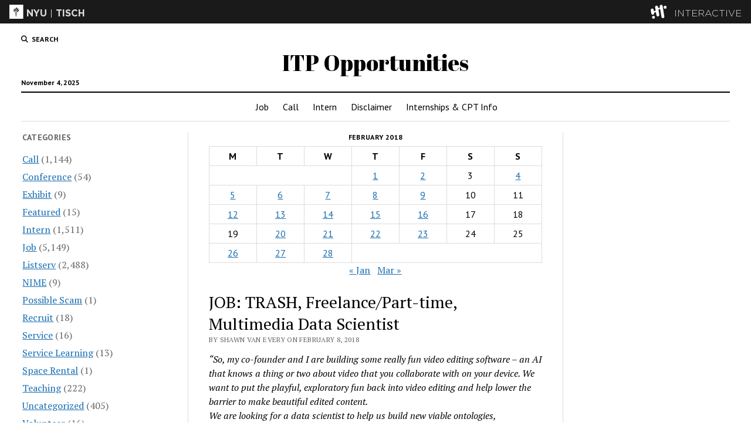

--- FILE ---
content_type: text/html; charset=UTF-8
request_url: https://itp.nyu.edu/opportunities/2018/02/08/job-trash-freelance-part-time-multimedia-data-scientist/
body_size: 56206
content:
<!DOCTYPE html>

<html lang="en-US">

<head>
	<title>JOB: TRASH, Freelance/Part-time, Multimedia Data Scientist &#8211; ITP Opportunities</title>
<meta name='robots' content='max-image-preview:large' />
	<style>img:is([sizes="auto" i], [sizes^="auto," i]) { contain-intrinsic-size: 3000px 1500px }</style>
	<meta charset="UTF-8" />
<meta name="viewport" content="width=device-width, initial-scale=1" />
<meta name="template" content="Mission News 1.63" />
<link rel='dns-prefetch' href='//www.googletagmanager.com' />
<link rel='dns-prefetch' href='//www.itp.nyu.edu' />
<link rel='dns-prefetch' href='//fonts.googleapis.com' />
<link rel="alternate" type="application/rss+xml" title="ITP Opportunities &raquo; Feed" href="https://itp.nyu.edu/opportunities/feed/" />
<link rel="alternate" type="application/rss+xml" title="ITP Opportunities &raquo; Comments Feed" href="https://itp.nyu.edu/opportunities/comments/feed/" />
<script type="text/javascript">
/* <![CDATA[ */
window._wpemojiSettings = {"baseUrl":"https:\/\/s.w.org\/images\/core\/emoji\/15.0.3\/72x72\/","ext":".png","svgUrl":"https:\/\/s.w.org\/images\/core\/emoji\/15.0.3\/svg\/","svgExt":".svg","source":{"concatemoji":"https:\/\/itp.nyu.edu\/opportunities\/wp-includes\/js\/wp-emoji-release.min.js?ver=6.7.1"}};
/*! This file is auto-generated */
!function(i,n){var o,s,e;function c(e){try{var t={supportTests:e,timestamp:(new Date).valueOf()};sessionStorage.setItem(o,JSON.stringify(t))}catch(e){}}function p(e,t,n){e.clearRect(0,0,e.canvas.width,e.canvas.height),e.fillText(t,0,0);var t=new Uint32Array(e.getImageData(0,0,e.canvas.width,e.canvas.height).data),r=(e.clearRect(0,0,e.canvas.width,e.canvas.height),e.fillText(n,0,0),new Uint32Array(e.getImageData(0,0,e.canvas.width,e.canvas.height).data));return t.every(function(e,t){return e===r[t]})}function u(e,t,n){switch(t){case"flag":return n(e,"\ud83c\udff3\ufe0f\u200d\u26a7\ufe0f","\ud83c\udff3\ufe0f\u200b\u26a7\ufe0f")?!1:!n(e,"\ud83c\uddfa\ud83c\uddf3","\ud83c\uddfa\u200b\ud83c\uddf3")&&!n(e,"\ud83c\udff4\udb40\udc67\udb40\udc62\udb40\udc65\udb40\udc6e\udb40\udc67\udb40\udc7f","\ud83c\udff4\u200b\udb40\udc67\u200b\udb40\udc62\u200b\udb40\udc65\u200b\udb40\udc6e\u200b\udb40\udc67\u200b\udb40\udc7f");case"emoji":return!n(e,"\ud83d\udc26\u200d\u2b1b","\ud83d\udc26\u200b\u2b1b")}return!1}function f(e,t,n){var r="undefined"!=typeof WorkerGlobalScope&&self instanceof WorkerGlobalScope?new OffscreenCanvas(300,150):i.createElement("canvas"),a=r.getContext("2d",{willReadFrequently:!0}),o=(a.textBaseline="top",a.font="600 32px Arial",{});return e.forEach(function(e){o[e]=t(a,e,n)}),o}function t(e){var t=i.createElement("script");t.src=e,t.defer=!0,i.head.appendChild(t)}"undefined"!=typeof Promise&&(o="wpEmojiSettingsSupports",s=["flag","emoji"],n.supports={everything:!0,everythingExceptFlag:!0},e=new Promise(function(e){i.addEventListener("DOMContentLoaded",e,{once:!0})}),new Promise(function(t){var n=function(){try{var e=JSON.parse(sessionStorage.getItem(o));if("object"==typeof e&&"number"==typeof e.timestamp&&(new Date).valueOf()<e.timestamp+604800&&"object"==typeof e.supportTests)return e.supportTests}catch(e){}return null}();if(!n){if("undefined"!=typeof Worker&&"undefined"!=typeof OffscreenCanvas&&"undefined"!=typeof URL&&URL.createObjectURL&&"undefined"!=typeof Blob)try{var e="postMessage("+f.toString()+"("+[JSON.stringify(s),u.toString(),p.toString()].join(",")+"));",r=new Blob([e],{type:"text/javascript"}),a=new Worker(URL.createObjectURL(r),{name:"wpTestEmojiSupports"});return void(a.onmessage=function(e){c(n=e.data),a.terminate(),t(n)})}catch(e){}c(n=f(s,u,p))}t(n)}).then(function(e){for(var t in e)n.supports[t]=e[t],n.supports.everything=n.supports.everything&&n.supports[t],"flag"!==t&&(n.supports.everythingExceptFlag=n.supports.everythingExceptFlag&&n.supports[t]);n.supports.everythingExceptFlag=n.supports.everythingExceptFlag&&!n.supports.flag,n.DOMReady=!1,n.readyCallback=function(){n.DOMReady=!0}}).then(function(){return e}).then(function(){var e;n.supports.everything||(n.readyCallback(),(e=n.source||{}).concatemoji?t(e.concatemoji):e.wpemoji&&e.twemoji&&(t(e.twemoji),t(e.wpemoji)))}))}((window,document),window._wpemojiSettings);
/* ]]> */
</script>
<style id='wp-emoji-styles-inline-css' type='text/css'>

	img.wp-smiley, img.emoji {
		display: inline !important;
		border: none !important;
		box-shadow: none !important;
		height: 1em !important;
		width: 1em !important;
		margin: 0 0.07em !important;
		vertical-align: -0.1em !important;
		background: none !important;
		padding: 0 !important;
	}
</style>
<link rel='stylesheet' id='wp-block-library-css' href='https://itp.nyu.edu/opportunities/wp-includes/css/dist/block-library/style.min.css?ver=6.7.1' type='text/css' media='all' />
<style id='classic-theme-styles-inline-css' type='text/css'>
/*! This file is auto-generated */
.wp-block-button__link{color:#fff;background-color:#32373c;border-radius:9999px;box-shadow:none;text-decoration:none;padding:calc(.667em + 2px) calc(1.333em + 2px);font-size:1.125em}.wp-block-file__button{background:#32373c;color:#fff;text-decoration:none}
</style>
<style id='global-styles-inline-css' type='text/css'>
:root{--wp--preset--aspect-ratio--square: 1;--wp--preset--aspect-ratio--4-3: 4/3;--wp--preset--aspect-ratio--3-4: 3/4;--wp--preset--aspect-ratio--3-2: 3/2;--wp--preset--aspect-ratio--2-3: 2/3;--wp--preset--aspect-ratio--16-9: 16/9;--wp--preset--aspect-ratio--9-16: 9/16;--wp--preset--color--black: #000000;--wp--preset--color--cyan-bluish-gray: #abb8c3;--wp--preset--color--white: #ffffff;--wp--preset--color--pale-pink: #f78da7;--wp--preset--color--vivid-red: #cf2e2e;--wp--preset--color--luminous-vivid-orange: #ff6900;--wp--preset--color--luminous-vivid-amber: #fcb900;--wp--preset--color--light-green-cyan: #7bdcb5;--wp--preset--color--vivid-green-cyan: #00d084;--wp--preset--color--pale-cyan-blue: #8ed1fc;--wp--preset--color--vivid-cyan-blue: #0693e3;--wp--preset--color--vivid-purple: #9b51e0;--wp--preset--gradient--vivid-cyan-blue-to-vivid-purple: linear-gradient(135deg,rgba(6,147,227,1) 0%,rgb(155,81,224) 100%);--wp--preset--gradient--light-green-cyan-to-vivid-green-cyan: linear-gradient(135deg,rgb(122,220,180) 0%,rgb(0,208,130) 100%);--wp--preset--gradient--luminous-vivid-amber-to-luminous-vivid-orange: linear-gradient(135deg,rgba(252,185,0,1) 0%,rgba(255,105,0,1) 100%);--wp--preset--gradient--luminous-vivid-orange-to-vivid-red: linear-gradient(135deg,rgba(255,105,0,1) 0%,rgb(207,46,46) 100%);--wp--preset--gradient--very-light-gray-to-cyan-bluish-gray: linear-gradient(135deg,rgb(238,238,238) 0%,rgb(169,184,195) 100%);--wp--preset--gradient--cool-to-warm-spectrum: linear-gradient(135deg,rgb(74,234,220) 0%,rgb(151,120,209) 20%,rgb(207,42,186) 40%,rgb(238,44,130) 60%,rgb(251,105,98) 80%,rgb(254,248,76) 100%);--wp--preset--gradient--blush-light-purple: linear-gradient(135deg,rgb(255,206,236) 0%,rgb(152,150,240) 100%);--wp--preset--gradient--blush-bordeaux: linear-gradient(135deg,rgb(254,205,165) 0%,rgb(254,45,45) 50%,rgb(107,0,62) 100%);--wp--preset--gradient--luminous-dusk: linear-gradient(135deg,rgb(255,203,112) 0%,rgb(199,81,192) 50%,rgb(65,88,208) 100%);--wp--preset--gradient--pale-ocean: linear-gradient(135deg,rgb(255,245,203) 0%,rgb(182,227,212) 50%,rgb(51,167,181) 100%);--wp--preset--gradient--electric-grass: linear-gradient(135deg,rgb(202,248,128) 0%,rgb(113,206,126) 100%);--wp--preset--gradient--midnight: linear-gradient(135deg,rgb(2,3,129) 0%,rgb(40,116,252) 100%);--wp--preset--font-size--small: 12px;--wp--preset--font-size--medium: 20px;--wp--preset--font-size--large: 21px;--wp--preset--font-size--x-large: 42px;--wp--preset--font-size--regular: 16px;--wp--preset--font-size--larger: 28px;--wp--preset--spacing--20: 0.44rem;--wp--preset--spacing--30: 0.67rem;--wp--preset--spacing--40: 1rem;--wp--preset--spacing--50: 1.5rem;--wp--preset--spacing--60: 2.25rem;--wp--preset--spacing--70: 3.38rem;--wp--preset--spacing--80: 5.06rem;--wp--preset--shadow--natural: 6px 6px 9px rgba(0, 0, 0, 0.2);--wp--preset--shadow--deep: 12px 12px 50px rgba(0, 0, 0, 0.4);--wp--preset--shadow--sharp: 6px 6px 0px rgba(0, 0, 0, 0.2);--wp--preset--shadow--outlined: 6px 6px 0px -3px rgba(255, 255, 255, 1), 6px 6px rgba(0, 0, 0, 1);--wp--preset--shadow--crisp: 6px 6px 0px rgba(0, 0, 0, 1);}:where(.is-layout-flex){gap: 0.5em;}:where(.is-layout-grid){gap: 0.5em;}body .is-layout-flex{display: flex;}.is-layout-flex{flex-wrap: wrap;align-items: center;}.is-layout-flex > :is(*, div){margin: 0;}body .is-layout-grid{display: grid;}.is-layout-grid > :is(*, div){margin: 0;}:where(.wp-block-columns.is-layout-flex){gap: 2em;}:where(.wp-block-columns.is-layout-grid){gap: 2em;}:where(.wp-block-post-template.is-layout-flex){gap: 1.25em;}:where(.wp-block-post-template.is-layout-grid){gap: 1.25em;}.has-black-color{color: var(--wp--preset--color--black) !important;}.has-cyan-bluish-gray-color{color: var(--wp--preset--color--cyan-bluish-gray) !important;}.has-white-color{color: var(--wp--preset--color--white) !important;}.has-pale-pink-color{color: var(--wp--preset--color--pale-pink) !important;}.has-vivid-red-color{color: var(--wp--preset--color--vivid-red) !important;}.has-luminous-vivid-orange-color{color: var(--wp--preset--color--luminous-vivid-orange) !important;}.has-luminous-vivid-amber-color{color: var(--wp--preset--color--luminous-vivid-amber) !important;}.has-light-green-cyan-color{color: var(--wp--preset--color--light-green-cyan) !important;}.has-vivid-green-cyan-color{color: var(--wp--preset--color--vivid-green-cyan) !important;}.has-pale-cyan-blue-color{color: var(--wp--preset--color--pale-cyan-blue) !important;}.has-vivid-cyan-blue-color{color: var(--wp--preset--color--vivid-cyan-blue) !important;}.has-vivid-purple-color{color: var(--wp--preset--color--vivid-purple) !important;}.has-black-background-color{background-color: var(--wp--preset--color--black) !important;}.has-cyan-bluish-gray-background-color{background-color: var(--wp--preset--color--cyan-bluish-gray) !important;}.has-white-background-color{background-color: var(--wp--preset--color--white) !important;}.has-pale-pink-background-color{background-color: var(--wp--preset--color--pale-pink) !important;}.has-vivid-red-background-color{background-color: var(--wp--preset--color--vivid-red) !important;}.has-luminous-vivid-orange-background-color{background-color: var(--wp--preset--color--luminous-vivid-orange) !important;}.has-luminous-vivid-amber-background-color{background-color: var(--wp--preset--color--luminous-vivid-amber) !important;}.has-light-green-cyan-background-color{background-color: var(--wp--preset--color--light-green-cyan) !important;}.has-vivid-green-cyan-background-color{background-color: var(--wp--preset--color--vivid-green-cyan) !important;}.has-pale-cyan-blue-background-color{background-color: var(--wp--preset--color--pale-cyan-blue) !important;}.has-vivid-cyan-blue-background-color{background-color: var(--wp--preset--color--vivid-cyan-blue) !important;}.has-vivid-purple-background-color{background-color: var(--wp--preset--color--vivid-purple) !important;}.has-black-border-color{border-color: var(--wp--preset--color--black) !important;}.has-cyan-bluish-gray-border-color{border-color: var(--wp--preset--color--cyan-bluish-gray) !important;}.has-white-border-color{border-color: var(--wp--preset--color--white) !important;}.has-pale-pink-border-color{border-color: var(--wp--preset--color--pale-pink) !important;}.has-vivid-red-border-color{border-color: var(--wp--preset--color--vivid-red) !important;}.has-luminous-vivid-orange-border-color{border-color: var(--wp--preset--color--luminous-vivid-orange) !important;}.has-luminous-vivid-amber-border-color{border-color: var(--wp--preset--color--luminous-vivid-amber) !important;}.has-light-green-cyan-border-color{border-color: var(--wp--preset--color--light-green-cyan) !important;}.has-vivid-green-cyan-border-color{border-color: var(--wp--preset--color--vivid-green-cyan) !important;}.has-pale-cyan-blue-border-color{border-color: var(--wp--preset--color--pale-cyan-blue) !important;}.has-vivid-cyan-blue-border-color{border-color: var(--wp--preset--color--vivid-cyan-blue) !important;}.has-vivid-purple-border-color{border-color: var(--wp--preset--color--vivid-purple) !important;}.has-vivid-cyan-blue-to-vivid-purple-gradient-background{background: var(--wp--preset--gradient--vivid-cyan-blue-to-vivid-purple) !important;}.has-light-green-cyan-to-vivid-green-cyan-gradient-background{background: var(--wp--preset--gradient--light-green-cyan-to-vivid-green-cyan) !important;}.has-luminous-vivid-amber-to-luminous-vivid-orange-gradient-background{background: var(--wp--preset--gradient--luminous-vivid-amber-to-luminous-vivid-orange) !important;}.has-luminous-vivid-orange-to-vivid-red-gradient-background{background: var(--wp--preset--gradient--luminous-vivid-orange-to-vivid-red) !important;}.has-very-light-gray-to-cyan-bluish-gray-gradient-background{background: var(--wp--preset--gradient--very-light-gray-to-cyan-bluish-gray) !important;}.has-cool-to-warm-spectrum-gradient-background{background: var(--wp--preset--gradient--cool-to-warm-spectrum) !important;}.has-blush-light-purple-gradient-background{background: var(--wp--preset--gradient--blush-light-purple) !important;}.has-blush-bordeaux-gradient-background{background: var(--wp--preset--gradient--blush-bordeaux) !important;}.has-luminous-dusk-gradient-background{background: var(--wp--preset--gradient--luminous-dusk) !important;}.has-pale-ocean-gradient-background{background: var(--wp--preset--gradient--pale-ocean) !important;}.has-electric-grass-gradient-background{background: var(--wp--preset--gradient--electric-grass) !important;}.has-midnight-gradient-background{background: var(--wp--preset--gradient--midnight) !important;}.has-small-font-size{font-size: var(--wp--preset--font-size--small) !important;}.has-medium-font-size{font-size: var(--wp--preset--font-size--medium) !important;}.has-large-font-size{font-size: var(--wp--preset--font-size--large) !important;}.has-x-large-font-size{font-size: var(--wp--preset--font-size--x-large) !important;}
:where(.wp-block-post-template.is-layout-flex){gap: 1.25em;}:where(.wp-block-post-template.is-layout-grid){gap: 1.25em;}
:where(.wp-block-columns.is-layout-flex){gap: 2em;}:where(.wp-block-columns.is-layout-grid){gap: 2em;}
:root :where(.wp-block-pullquote){font-size: 1.5em;line-height: 1.6;}
</style>
<link rel='stylesheet' id='interactiveStyle-css' href='https://www.itp.nyu.edu/branding/header/style.css?ver=6.7.1' type='text/css' media='all' />
<link rel='stylesheet' id='ct-mission-news-google-fonts-css' href='//fonts.googleapis.com/css?family=Abril+Fatface%7CPT+Sans%3A400%2C700%7CPT+Serif%3A400%2C400i%2C700%2C700i&#038;subset=latin%2Clatin-ext&#038;display=swap&#038;ver=6.7.1' type='text/css' media='all' />
<link rel='stylesheet' id='ct-mission-news-font-awesome-css' href='https://itp.nyu.edu/opportunities/wp-content/themes/mission-news/assets/font-awesome/css/all.min.css?ver=6.7.1' type='text/css' media='all' />
<link rel='stylesheet' id='ct-mission-news-style-css' href='https://itp.nyu.edu/opportunities/wp-content/themes/mission-news/style.css?ver=6.7.1' type='text/css' media='all' />
<script type="text/javascript" src="https://itp.nyu.edu/branding/header/matomo-analytics.js?ver=6.7.1" id="matomoAnalytics-js"></script>
<script type="text/javascript" src="https://www.googletagmanager.com/gtag/js?id=G-54YGZP2VQT&amp;ver=6.7.1" id="googleAnalitics-js"></script>
<script type="text/javascript" src="https://www.itp.nyu.edu/branding/header/contentScript.js?ver=6.7.1" id="interactiveBranding-js" defer="defer" data-wp-strategy="defer"></script>
<script type="text/javascript" src="https://itp.nyu.edu/opportunities/wp-includes/js/jquery/jquery.min.js?ver=3.7.1" id="jquery-core-js"></script>
<script type="text/javascript" src="https://itp.nyu.edu/opportunities/wp-includes/js/jquery/jquery-migrate.min.js?ver=3.4.1" id="jquery-migrate-js"></script>
<link rel="https://api.w.org/" href="https://itp.nyu.edu/opportunities/wp-json/" /><link rel="alternate" title="JSON" type="application/json" href="https://itp.nyu.edu/opportunities/wp-json/wp/v2/posts/18999" /><link rel="EditURI" type="application/rsd+xml" title="RSD" href="https://itp.nyu.edu/opportunities/xmlrpc.php?rsd" />
<meta name="generator" content="WordPress 6.7.1" />
<link rel="canonical" href="https://itp.nyu.edu/opportunities/2018/02/08/job-trash-freelance-part-time-multimedia-data-scientist/" />
<link rel='shortlink' href='https://itp.nyu.edu/opportunities/?p=18999' />
<link rel="alternate" title="oEmbed (JSON)" type="application/json+oembed" href="https://itp.nyu.edu/opportunities/wp-json/oembed/1.0/embed?url=https%3A%2F%2Fitp.nyu.edu%2Fopportunities%2F2018%2F02%2F08%2Fjob-trash-freelance-part-time-multimedia-data-scientist%2F" />
<link rel="alternate" title="oEmbed (XML)" type="text/xml+oembed" href="https://itp.nyu.edu/opportunities/wp-json/oembed/1.0/embed?url=https%3A%2F%2Fitp.nyu.edu%2Fopportunities%2F2018%2F02%2F08%2Fjob-trash-freelance-part-time-multimedia-data-scientist%2F&#038;format=xml" />
		<style type="text/css" id="wp-custom-css">
			.post-meta-bottom .post-tags {
   display: none !important;
}		</style>
		</head>

<body id="mission-news" class="post-template-default single single-post postid-18999 single-format-standard">
<a class="skip-content" href="#main">Press &quot;Enter&quot; to skip to content</a>
<div id="overflow-container" class="overflow-container">
	<div id="max-width" class="max-width">
							<header class="site-header" id="site-header" role="banner">
				<div class="top-nav">
					<button id="search-toggle" class="search-toggle"><i class="fas fa-search"></i><span>Search</span></button>
<div id="search-form-popup" class="search-form-popup">
	<div class="inner">
		<div class="title">Search ITP Opportunities</div>
		<div class='search-form-container'>
    <form role="search" method="get" class="search-form" action="https://itp.nyu.edu/opportunities">
        <input id="search-field" type="search" class="search-field" value="" name="s"
               title="Search" placeholder=" Search for..." />
        <input type="submit" class="search-submit" value='Search'/>
    </form>
</div>		<a id="close-search" class="close" href="#"><svg xmlns="http://www.w3.org/2000/svg" width="20" height="20" viewBox="0 0 20 20" version="1.1"><g stroke="none" stroke-width="1" fill="none" fill-rule="evenodd"><g transform="translate(-17.000000, -12.000000)" fill="#000000"><g transform="translate(17.000000, 12.000000)"><rect transform="translate(10.000000, 10.000000) rotate(45.000000) translate(-10.000000, -10.000000) " x="9" y="-2" width="2" height="24"/><rect transform="translate(10.000000, 10.000000) rotate(-45.000000) translate(-10.000000, -10.000000) " x="9" y="-2" width="2" height="24"/></g></g></g></svg></a>
	</div>
</div>
					<div id="menu-secondary-container" class="menu-secondary-container">
						<div id="menu-secondary" class="menu-container menu-secondary" role="navigation">
	</div>
					</div>
									</div>
				<div id="title-container" class="title-container"><div class='site-title has-date'><a href='https://itp.nyu.edu/opportunities'>ITP Opportunities</a></div><p class="date">November 4, 2025</p>				</div>
				<button id="toggle-navigation" class="toggle-navigation" name="toggle-navigation" aria-expanded="false">
					<span class="screen-reader-text">open menu</span>
					<svg xmlns="http://www.w3.org/2000/svg" width="24" height="18" viewBox="0 0 24 18" version="1.1"><g stroke="none" stroke-width="1" fill="none" fill-rule="evenodd"><g transform="translate(-272.000000, -21.000000)" fill="#000000"><g transform="translate(266.000000, 12.000000)"><g transform="translate(6.000000, 9.000000)"><rect class="top-bar" x="0" y="0" width="24" height="2"/><rect class="middle-bar" x="0" y="8" width="24" height="2"/><rect class="bottom-bar" x="0" y="16" width="24" height="2"/></g></g></g></g></svg>				</button>
				<div id="menu-primary-container" class="menu-primary-container tier-1">
					<div class="dropdown-navigation"><a id="back-button" class="back-button" href="#"><i class="fas fa-angle-left"></i> Back</a><span class="label"></span></div>
<div id="menu-primary" class="menu-container menu-primary" role="navigation">
    <nav class="menu"><ul id="menu-primary-items" class="menu-primary-items"><li id="menu-item-20750" class="menu-item menu-item-type-taxonomy menu-item-object-category current-post-ancestor current-menu-parent current-post-parent menu-item-20750"><a href="https://itp.nyu.edu/opportunities/category/job/">Job</a></li>
<li id="menu-item-20763" class="menu-item menu-item-type-taxonomy menu-item-object-category menu-item-20763"><a href="https://itp.nyu.edu/opportunities/category/call/">Call</a></li>
<li id="menu-item-20758" class="menu-item menu-item-type-taxonomy menu-item-object-category menu-item-20758"><a href="https://itp.nyu.edu/opportunities/category/intern/">Intern</a></li>
<li id="menu-item-20761" class="menu-item menu-item-type-post_type menu-item-object-page menu-item-20761"><a href="https://itp.nyu.edu/opportunities/disclaimer/">Disclaimer</a></li>
<li id="menu-item-20764" class="menu-item menu-item-type-custom menu-item-object-custom menu-item-20764"><a href="https://itp.nyu.edu/help/academic/registration/internshipsandcpt/">Internships &#038; CPT Info</a></li>
</ul></nav></div>
				</div>
			</header>
								<div class="content-container">
						<div class="layout-container">
				    <aside class="sidebar sidebar-left" id="sidebar-left" role="complementary">
        <div class="inner">
            <section id="categories-3" class="widget widget_categories"><h2 class="widget-title">Categories</h2>
			<ul>
					<li class="cat-item cat-item-5"><a href="https://itp.nyu.edu/opportunities/category/call/">Call</a> (1,144)
</li>
	<li class="cat-item cat-item-14"><a href="https://itp.nyu.edu/opportunities/category/conference/">Conference</a> (54)
</li>
	<li class="cat-item cat-item-15"><a href="https://itp.nyu.edu/opportunities/category/exhibit/">Exhibit</a> (9)
</li>
	<li class="cat-item cat-item-9"><a href="https://itp.nyu.edu/opportunities/category/featured/">Featured</a> (15)
</li>
	<li class="cat-item cat-item-7"><a href="https://itp.nyu.edu/opportunities/category/intern/">Intern</a> (1,511)
</li>
	<li class="cat-item cat-item-3"><a href="https://itp.nyu.edu/opportunities/category/job/">Job</a> (5,149)
</li>
	<li class="cat-item cat-item-8"><a href="https://itp.nyu.edu/opportunities/category/listserv/">Listserv</a> (2,488)
</li>
	<li class="cat-item cat-item-19"><a href="https://itp.nyu.edu/opportunities/category/nime/">NIME</a> (9)
</li>
	<li class="cat-item cat-item-13"><a href="https://itp.nyu.edu/opportunities/category/possible-scam/">Possible Scam</a> (1)
</li>
	<li class="cat-item cat-item-6"><a href="https://itp.nyu.edu/opportunities/category/recruit/">Recruit</a> (18)
</li>
	<li class="cat-item cat-item-11"><a href="https://itp.nyu.edu/opportunities/category/service/">Service</a> (16)
</li>
	<li class="cat-item cat-item-12"><a href="https://itp.nyu.edu/opportunities/category/service-learning/">Service Learning</a> (13)
</li>
	<li class="cat-item cat-item-18"><a href="https://itp.nyu.edu/opportunities/category/space-rental/">Space Rental</a> (1)
</li>
	<li class="cat-item cat-item-10"><a href="https://itp.nyu.edu/opportunities/category/teaching/">Teaching</a> (222)
</li>
	<li class="cat-item cat-item-1"><a href="https://itp.nyu.edu/opportunities/category/uncategorized/">Uncategorized</a> (405)
</li>
	<li class="cat-item cat-item-17"><a href="https://itp.nyu.edu/opportunities/category/volunteer/">Volunteer</a> (16)
</li>
	<li class="cat-item cat-item-16"><a href="https://itp.nyu.edu/opportunities/category/workshop/">Workshop</a> (16)
</li>
			</ul>

			</section><section id="archives-3" class="widget widget_archive"><h2 class="widget-title">Archives</h2>
			<ul>
					<li><a href='https://itp.nyu.edu/opportunities/2025/11/'>November 2025</a>&nbsp;(3)</li>
	<li><a href='https://itp.nyu.edu/opportunities/2025/10/'>October 2025</a>&nbsp;(15)</li>
	<li><a href='https://itp.nyu.edu/opportunities/2025/09/'>September 2025</a>&nbsp;(15)</li>
	<li><a href='https://itp.nyu.edu/opportunities/2025/08/'>August 2025</a>&nbsp;(12)</li>
	<li><a href='https://itp.nyu.edu/opportunities/2025/07/'>July 2025</a>&nbsp;(9)</li>
	<li><a href='https://itp.nyu.edu/opportunities/2025/06/'>June 2025</a>&nbsp;(11)</li>
	<li><a href='https://itp.nyu.edu/opportunities/2025/05/'>May 2025</a>&nbsp;(14)</li>
	<li><a href='https://itp.nyu.edu/opportunities/2025/04/'>April 2025</a>&nbsp;(21)</li>
	<li><a href='https://itp.nyu.edu/opportunities/2025/03/'>March 2025</a>&nbsp;(13)</li>
	<li><a href='https://itp.nyu.edu/opportunities/2025/02/'>February 2025</a>&nbsp;(18)</li>
	<li><a href='https://itp.nyu.edu/opportunities/2025/01/'>January 2025</a>&nbsp;(28)</li>
	<li><a href='https://itp.nyu.edu/opportunities/2024/12/'>December 2024</a>&nbsp;(12)</li>
	<li><a href='https://itp.nyu.edu/opportunities/2024/11/'>November 2024</a>&nbsp;(15)</li>
	<li><a href='https://itp.nyu.edu/opportunities/2024/10/'>October 2024</a>&nbsp;(25)</li>
	<li><a href='https://itp.nyu.edu/opportunities/2024/09/'>September 2024</a>&nbsp;(13)</li>
	<li><a href='https://itp.nyu.edu/opportunities/2024/08/'>August 2024</a>&nbsp;(5)</li>
	<li><a href='https://itp.nyu.edu/opportunities/2024/06/'>June 2024</a>&nbsp;(9)</li>
	<li><a href='https://itp.nyu.edu/opportunities/2024/05/'>May 2024</a>&nbsp;(21)</li>
	<li><a href='https://itp.nyu.edu/opportunities/2024/04/'>April 2024</a>&nbsp;(23)</li>
	<li><a href='https://itp.nyu.edu/opportunities/2024/03/'>March 2024</a>&nbsp;(14)</li>
	<li><a href='https://itp.nyu.edu/opportunities/2024/02/'>February 2024</a>&nbsp;(22)</li>
	<li><a href='https://itp.nyu.edu/opportunities/2024/01/'>January 2024</a>&nbsp;(22)</li>
	<li><a href='https://itp.nyu.edu/opportunities/2023/12/'>December 2023</a>&nbsp;(12)</li>
	<li><a href='https://itp.nyu.edu/opportunities/2023/11/'>November 2023</a>&nbsp;(21)</li>
	<li><a href='https://itp.nyu.edu/opportunities/2023/10/'>October 2023</a>&nbsp;(27)</li>
	<li><a href='https://itp.nyu.edu/opportunities/2023/09/'>September 2023</a>&nbsp;(18)</li>
	<li><a href='https://itp.nyu.edu/opportunities/2023/08/'>August 2023</a>&nbsp;(14)</li>
	<li><a href='https://itp.nyu.edu/opportunities/2023/07/'>July 2023</a>&nbsp;(5)</li>
	<li><a href='https://itp.nyu.edu/opportunities/2023/06/'>June 2023</a>&nbsp;(9)</li>
	<li><a href='https://itp.nyu.edu/opportunities/2023/05/'>May 2023</a>&nbsp;(27)</li>
	<li><a href='https://itp.nyu.edu/opportunities/2023/04/'>April 2023</a>&nbsp;(16)</li>
	<li><a href='https://itp.nyu.edu/opportunities/2023/03/'>March 2023</a>&nbsp;(21)</li>
	<li><a href='https://itp.nyu.edu/opportunities/2023/02/'>February 2023</a>&nbsp;(33)</li>
	<li><a href='https://itp.nyu.edu/opportunities/2023/01/'>January 2023</a>&nbsp;(27)</li>
	<li><a href='https://itp.nyu.edu/opportunities/2022/12/'>December 2022</a>&nbsp;(30)</li>
	<li><a href='https://itp.nyu.edu/opportunities/2022/11/'>November 2022</a>&nbsp;(34)</li>
	<li><a href='https://itp.nyu.edu/opportunities/2022/10/'>October 2022</a>&nbsp;(27)</li>
	<li><a href='https://itp.nyu.edu/opportunities/2022/09/'>September 2022</a>&nbsp;(25)</li>
	<li><a href='https://itp.nyu.edu/opportunities/2022/08/'>August 2022</a>&nbsp;(32)</li>
	<li><a href='https://itp.nyu.edu/opportunities/2022/07/'>July 2022</a>&nbsp;(19)</li>
	<li><a href='https://itp.nyu.edu/opportunities/2022/06/'>June 2022</a>&nbsp;(13)</li>
	<li><a href='https://itp.nyu.edu/opportunities/2022/05/'>May 2022</a>&nbsp;(33)</li>
	<li><a href='https://itp.nyu.edu/opportunities/2022/04/'>April 2022</a>&nbsp;(23)</li>
	<li><a href='https://itp.nyu.edu/opportunities/2022/03/'>March 2022</a>&nbsp;(36)</li>
	<li><a href='https://itp.nyu.edu/opportunities/2022/02/'>February 2022</a>&nbsp;(30)</li>
	<li><a href='https://itp.nyu.edu/opportunities/2022/01/'>January 2022</a>&nbsp;(40)</li>
	<li><a href='https://itp.nyu.edu/opportunities/2021/12/'>December 2021</a>&nbsp;(17)</li>
	<li><a href='https://itp.nyu.edu/opportunities/2021/11/'>November 2021</a>&nbsp;(10)</li>
	<li><a href='https://itp.nyu.edu/opportunities/2021/10/'>October 2021</a>&nbsp;(23)</li>
	<li><a href='https://itp.nyu.edu/opportunities/2021/02/'>February 2021</a>&nbsp;(11)</li>
	<li><a href='https://itp.nyu.edu/opportunities/2021/01/'>January 2021</a>&nbsp;(26)</li>
	<li><a href='https://itp.nyu.edu/opportunities/2020/12/'>December 2020</a>&nbsp;(17)</li>
	<li><a href='https://itp.nyu.edu/opportunities/2020/11/'>November 2020</a>&nbsp;(14)</li>
	<li><a href='https://itp.nyu.edu/opportunities/2020/10/'>October 2020</a>&nbsp;(9)</li>
	<li><a href='https://itp.nyu.edu/opportunities/2020/09/'>September 2020</a>&nbsp;(7)</li>
	<li><a href='https://itp.nyu.edu/opportunities/2020/08/'>August 2020</a>&nbsp;(19)</li>
	<li><a href='https://itp.nyu.edu/opportunities/2020/07/'>July 2020</a>&nbsp;(10)</li>
	<li><a href='https://itp.nyu.edu/opportunities/2020/06/'>June 2020</a>&nbsp;(9)</li>
	<li><a href='https://itp.nyu.edu/opportunities/2020/05/'>May 2020</a>&nbsp;(15)</li>
	<li><a href='https://itp.nyu.edu/opportunities/2020/04/'>April 2020</a>&nbsp;(13)</li>
	<li><a href='https://itp.nyu.edu/opportunities/2020/03/'>March 2020</a>&nbsp;(26)</li>
	<li><a href='https://itp.nyu.edu/opportunities/2020/02/'>February 2020</a>&nbsp;(27)</li>
	<li><a href='https://itp.nyu.edu/opportunities/2020/01/'>January 2020</a>&nbsp;(25)</li>
	<li><a href='https://itp.nyu.edu/opportunities/2019/12/'>December 2019</a>&nbsp;(15)</li>
	<li><a href='https://itp.nyu.edu/opportunities/2019/11/'>November 2019</a>&nbsp;(11)</li>
	<li><a href='https://itp.nyu.edu/opportunities/2019/10/'>October 2019</a>&nbsp;(26)</li>
	<li><a href='https://itp.nyu.edu/opportunities/2019/09/'>September 2019</a>&nbsp;(15)</li>
	<li><a href='https://itp.nyu.edu/opportunities/2019/08/'>August 2019</a>&nbsp;(23)</li>
	<li><a href='https://itp.nyu.edu/opportunities/2019/07/'>July 2019</a>&nbsp;(16)</li>
	<li><a href='https://itp.nyu.edu/opportunities/2019/06/'>June 2019</a>&nbsp;(23)</li>
	<li><a href='https://itp.nyu.edu/opportunities/2019/05/'>May 2019</a>&nbsp;(28)</li>
	<li><a href='https://itp.nyu.edu/opportunities/2019/04/'>April 2019</a>&nbsp;(24)</li>
	<li><a href='https://itp.nyu.edu/opportunities/2019/03/'>March 2019</a>&nbsp;(16)</li>
	<li><a href='https://itp.nyu.edu/opportunities/2019/02/'>February 2019</a>&nbsp;(25)</li>
	<li><a href='https://itp.nyu.edu/opportunities/2019/01/'>January 2019</a>&nbsp;(39)</li>
	<li><a href='https://itp.nyu.edu/opportunities/2018/12/'>December 2018</a>&nbsp;(35)</li>
	<li><a href='https://itp.nyu.edu/opportunities/2018/11/'>November 2018</a>&nbsp;(32)</li>
	<li><a href='https://itp.nyu.edu/opportunities/2018/10/'>October 2018</a>&nbsp;(36)</li>
	<li><a href='https://itp.nyu.edu/opportunities/2018/09/'>September 2018</a>&nbsp;(19)</li>
	<li><a href='https://itp.nyu.edu/opportunities/2018/08/'>August 2018</a>&nbsp;(29)</li>
	<li><a href='https://itp.nyu.edu/opportunities/2018/07/'>July 2018</a>&nbsp;(38)</li>
	<li><a href='https://itp.nyu.edu/opportunities/2018/06/'>June 2018</a>&nbsp;(8)</li>
	<li><a href='https://itp.nyu.edu/opportunities/2018/05/'>May 2018</a>&nbsp;(38)</li>
	<li><a href='https://itp.nyu.edu/opportunities/2018/04/'>April 2018</a>&nbsp;(40)</li>
	<li><a href='https://itp.nyu.edu/opportunities/2018/03/'>March 2018</a>&nbsp;(31)</li>
	<li><a href='https://itp.nyu.edu/opportunities/2018/02/'>February 2018</a>&nbsp;(62)</li>
	<li><a href='https://itp.nyu.edu/opportunities/2018/01/'>January 2018</a>&nbsp;(51)</li>
	<li><a href='https://itp.nyu.edu/opportunities/2017/12/'>December 2017</a>&nbsp;(19)</li>
	<li><a href='https://itp.nyu.edu/opportunities/2017/11/'>November 2017</a>&nbsp;(30)</li>
	<li><a href='https://itp.nyu.edu/opportunities/2017/10/'>October 2017</a>&nbsp;(25)</li>
	<li><a href='https://itp.nyu.edu/opportunities/2017/09/'>September 2017</a>&nbsp;(22)</li>
	<li><a href='https://itp.nyu.edu/opportunities/2017/08/'>August 2017</a>&nbsp;(17)</li>
	<li><a href='https://itp.nyu.edu/opportunities/2017/07/'>July 2017</a>&nbsp;(15)</li>
	<li><a href='https://itp.nyu.edu/opportunities/2017/06/'>June 2017</a>&nbsp;(30)</li>
	<li><a href='https://itp.nyu.edu/opportunities/2017/05/'>May 2017</a>&nbsp;(21)</li>
	<li><a href='https://itp.nyu.edu/opportunities/2017/04/'>April 2017</a>&nbsp;(22)</li>
	<li><a href='https://itp.nyu.edu/opportunities/2017/03/'>March 2017</a>&nbsp;(37)</li>
	<li><a href='https://itp.nyu.edu/opportunities/2017/02/'>February 2017</a>&nbsp;(32)</li>
	<li><a href='https://itp.nyu.edu/opportunities/2017/01/'>January 2017</a>&nbsp;(28)</li>
	<li><a href='https://itp.nyu.edu/opportunities/2016/12/'>December 2016</a>&nbsp;(20)</li>
	<li><a href='https://itp.nyu.edu/opportunities/2016/11/'>November 2016</a>&nbsp;(24)</li>
	<li><a href='https://itp.nyu.edu/opportunities/2016/10/'>October 2016</a>&nbsp;(36)</li>
	<li><a href='https://itp.nyu.edu/opportunities/2016/09/'>September 2016</a>&nbsp;(17)</li>
	<li><a href='https://itp.nyu.edu/opportunities/2016/08/'>August 2016</a>&nbsp;(30)</li>
	<li><a href='https://itp.nyu.edu/opportunities/2016/07/'>July 2016</a>&nbsp;(24)</li>
	<li><a href='https://itp.nyu.edu/opportunities/2016/06/'>June 2016</a>&nbsp;(36)</li>
	<li><a href='https://itp.nyu.edu/opportunities/2016/05/'>May 2016</a>&nbsp;(28)</li>
	<li><a href='https://itp.nyu.edu/opportunities/2016/04/'>April 2016</a>&nbsp;(21)</li>
	<li><a href='https://itp.nyu.edu/opportunities/2016/03/'>March 2016</a>&nbsp;(23)</li>
	<li><a href='https://itp.nyu.edu/opportunities/2016/02/'>February 2016</a>&nbsp;(42)</li>
	<li><a href='https://itp.nyu.edu/opportunities/2016/01/'>January 2016</a>&nbsp;(40)</li>
	<li><a href='https://itp.nyu.edu/opportunities/2015/12/'>December 2015</a>&nbsp;(33)</li>
	<li><a href='https://itp.nyu.edu/opportunities/2015/11/'>November 2015</a>&nbsp;(36)</li>
	<li><a href='https://itp.nyu.edu/opportunities/2015/10/'>October 2015</a>&nbsp;(37)</li>
	<li><a href='https://itp.nyu.edu/opportunities/2015/09/'>September 2015</a>&nbsp;(34)</li>
	<li><a href='https://itp.nyu.edu/opportunities/2015/08/'>August 2015</a>&nbsp;(35)</li>
	<li><a href='https://itp.nyu.edu/opportunities/2015/07/'>July 2015</a>&nbsp;(37)</li>
	<li><a href='https://itp.nyu.edu/opportunities/2015/06/'>June 2015</a>&nbsp;(40)</li>
	<li><a href='https://itp.nyu.edu/opportunities/2015/05/'>May 2015</a>&nbsp;(33)</li>
	<li><a href='https://itp.nyu.edu/opportunities/2015/04/'>April 2015</a>&nbsp;(37)</li>
	<li><a href='https://itp.nyu.edu/opportunities/2015/03/'>March 2015</a>&nbsp;(57)</li>
	<li><a href='https://itp.nyu.edu/opportunities/2015/02/'>February 2015</a>&nbsp;(42)</li>
	<li><a href='https://itp.nyu.edu/opportunities/2015/01/'>January 2015</a>&nbsp;(55)</li>
	<li><a href='https://itp.nyu.edu/opportunities/2014/12/'>December 2014</a>&nbsp;(37)</li>
	<li><a href='https://itp.nyu.edu/opportunities/2014/11/'>November 2014</a>&nbsp;(44)</li>
	<li><a href='https://itp.nyu.edu/opportunities/2014/10/'>October 2014</a>&nbsp;(58)</li>
	<li><a href='https://itp.nyu.edu/opportunities/2014/09/'>September 2014</a>&nbsp;(36)</li>
	<li><a href='https://itp.nyu.edu/opportunities/2014/08/'>August 2014</a>&nbsp;(48)</li>
	<li><a href='https://itp.nyu.edu/opportunities/2014/07/'>July 2014</a>&nbsp;(38)</li>
	<li><a href='https://itp.nyu.edu/opportunities/2014/06/'>June 2014</a>&nbsp;(37)</li>
	<li><a href='https://itp.nyu.edu/opportunities/2014/05/'>May 2014</a>&nbsp;(65)</li>
	<li><a href='https://itp.nyu.edu/opportunities/2014/04/'>April 2014</a>&nbsp;(60)</li>
	<li><a href='https://itp.nyu.edu/opportunities/2014/03/'>March 2014</a>&nbsp;(67)</li>
	<li><a href='https://itp.nyu.edu/opportunities/2014/02/'>February 2014</a>&nbsp;(68)</li>
	<li><a href='https://itp.nyu.edu/opportunities/2014/01/'>January 2014</a>&nbsp;(82)</li>
	<li><a href='https://itp.nyu.edu/opportunities/2013/12/'>December 2013</a>&nbsp;(42)</li>
	<li><a href='https://itp.nyu.edu/opportunities/2013/11/'>November 2013</a>&nbsp;(52)</li>
	<li><a href='https://itp.nyu.edu/opportunities/2013/10/'>October 2013</a>&nbsp;(44)</li>
	<li><a href='https://itp.nyu.edu/opportunities/2013/09/'>September 2013</a>&nbsp;(71)</li>
	<li><a href='https://itp.nyu.edu/opportunities/2013/08/'>August 2013</a>&nbsp;(40)</li>
	<li><a href='https://itp.nyu.edu/opportunities/2013/07/'>July 2013</a>&nbsp;(55)</li>
	<li><a href='https://itp.nyu.edu/opportunities/2013/06/'>June 2013</a>&nbsp;(40)</li>
	<li><a href='https://itp.nyu.edu/opportunities/2013/05/'>May 2013</a>&nbsp;(69)</li>
	<li><a href='https://itp.nyu.edu/opportunities/2013/04/'>April 2013</a>&nbsp;(100)</li>
	<li><a href='https://itp.nyu.edu/opportunities/2013/03/'>March 2013</a>&nbsp;(71)</li>
	<li><a href='https://itp.nyu.edu/opportunities/2013/02/'>February 2013</a>&nbsp;(76)</li>
	<li><a href='https://itp.nyu.edu/opportunities/2013/01/'>January 2013</a>&nbsp;(75)</li>
	<li><a href='https://itp.nyu.edu/opportunities/2012/12/'>December 2012</a>&nbsp;(48)</li>
	<li><a href='https://itp.nyu.edu/opportunities/2012/11/'>November 2012</a>&nbsp;(69)</li>
	<li><a href='https://itp.nyu.edu/opportunities/2012/10/'>October 2012</a>&nbsp;(63)</li>
	<li><a href='https://itp.nyu.edu/opportunities/2012/09/'>September 2012</a>&nbsp;(72)</li>
	<li><a href='https://itp.nyu.edu/opportunities/2012/08/'>August 2012</a>&nbsp;(66)</li>
	<li><a href='https://itp.nyu.edu/opportunities/2012/07/'>July 2012</a>&nbsp;(47)</li>
	<li><a href='https://itp.nyu.edu/opportunities/2012/06/'>June 2012</a>&nbsp;(43)</li>
	<li><a href='https://itp.nyu.edu/opportunities/2012/05/'>May 2012</a>&nbsp;(52)</li>
	<li><a href='https://itp.nyu.edu/opportunities/2012/04/'>April 2012</a>&nbsp;(81)</li>
	<li><a href='https://itp.nyu.edu/opportunities/2012/03/'>March 2012</a>&nbsp;(81)</li>
	<li><a href='https://itp.nyu.edu/opportunities/2012/02/'>February 2012</a>&nbsp;(75)</li>
	<li><a href='https://itp.nyu.edu/opportunities/2012/01/'>January 2012</a>&nbsp;(83)</li>
	<li><a href='https://itp.nyu.edu/opportunities/2011/12/'>December 2011</a>&nbsp;(49)</li>
	<li><a href='https://itp.nyu.edu/opportunities/2011/11/'>November 2011</a>&nbsp;(62)</li>
	<li><a href='https://itp.nyu.edu/opportunities/2011/10/'>October 2011</a>&nbsp;(78)</li>
	<li><a href='https://itp.nyu.edu/opportunities/2011/09/'>September 2011</a>&nbsp;(61)</li>
	<li><a href='https://itp.nyu.edu/opportunities/2011/08/'>August 2011</a>&nbsp;(68)</li>
	<li><a href='https://itp.nyu.edu/opportunities/2011/07/'>July 2011</a>&nbsp;(46)</li>
	<li><a href='https://itp.nyu.edu/opportunities/2011/06/'>June 2011</a>&nbsp;(60)</li>
	<li><a href='https://itp.nyu.edu/opportunities/2011/05/'>May 2011</a>&nbsp;(61)</li>
	<li><a href='https://itp.nyu.edu/opportunities/2011/04/'>April 2011</a>&nbsp;(96)</li>
	<li><a href='https://itp.nyu.edu/opportunities/2011/03/'>March 2011</a>&nbsp;(118)</li>
	<li><a href='https://itp.nyu.edu/opportunities/2011/02/'>February 2011</a>&nbsp;(103)</li>
	<li><a href='https://itp.nyu.edu/opportunities/2011/01/'>January 2011</a>&nbsp;(95)</li>
	<li><a href='https://itp.nyu.edu/opportunities/2010/12/'>December 2010</a>&nbsp;(70)</li>
	<li><a href='https://itp.nyu.edu/opportunities/2010/11/'>November 2010</a>&nbsp;(70)</li>
	<li><a href='https://itp.nyu.edu/opportunities/2010/10/'>October 2010</a>&nbsp;(67)</li>
	<li><a href='https://itp.nyu.edu/opportunities/2010/09/'>September 2010</a>&nbsp;(89)</li>
	<li><a href='https://itp.nyu.edu/opportunities/2010/08/'>August 2010</a>&nbsp;(6)</li>
	<li><a href='https://itp.nyu.edu/opportunities/2010/07/'>July 2010</a>&nbsp;(31)</li>
	<li><a href='https://itp.nyu.edu/opportunities/2010/06/'>June 2010</a>&nbsp;(5)</li>
	<li><a href='https://itp.nyu.edu/opportunities/2010/03/'>March 2010</a>&nbsp;(45)</li>
	<li><a href='https://itp.nyu.edu/opportunities/2010/02/'>February 2010</a>&nbsp;(1)</li>
	<li><a href='https://itp.nyu.edu/opportunities/2010/01/'>January 2010</a>&nbsp;(1)</li>
	<li><a href='https://itp.nyu.edu/opportunities/2009/11/'>November 2009</a>&nbsp;(3)</li>
	<li><a href='https://itp.nyu.edu/opportunities/2009/10/'>October 2009</a>&nbsp;(115)</li>
	<li><a href='https://itp.nyu.edu/opportunities/2009/09/'>September 2009</a>&nbsp;(125)</li>
	<li><a href='https://itp.nyu.edu/opportunities/2009/08/'>August 2009</a>&nbsp;(114)</li>
	<li><a href='https://itp.nyu.edu/opportunities/2009/07/'>July 2009</a>&nbsp;(61)</li>
	<li><a href='https://itp.nyu.edu/opportunities/2009/06/'>June 2009</a>&nbsp;(92)</li>
	<li><a href='https://itp.nyu.edu/opportunities/2009/05/'>May 2009</a>&nbsp;(87)</li>
	<li><a href='https://itp.nyu.edu/opportunities/2009/04/'>April 2009</a>&nbsp;(86)</li>
	<li><a href='https://itp.nyu.edu/opportunities/2009/03/'>March 2009</a>&nbsp;(78)</li>
	<li><a href='https://itp.nyu.edu/opportunities/2009/02/'>February 2009</a>&nbsp;(49)</li>
	<li><a href='https://itp.nyu.edu/opportunities/2009/01/'>January 2009</a>&nbsp;(125)</li>
	<li><a href='https://itp.nyu.edu/opportunities/2008/12/'>December 2008</a>&nbsp;(101)</li>
	<li><a href='https://itp.nyu.edu/opportunities/2008/11/'>November 2008</a>&nbsp;(61)</li>
	<li><a href='https://itp.nyu.edu/opportunities/2008/10/'>October 2008</a>&nbsp;(72)</li>
	<li><a href='https://itp.nyu.edu/opportunities/2008/09/'>September 2008</a>&nbsp;(90)</li>
	<li><a href='https://itp.nyu.edu/opportunities/2008/08/'>August 2008</a>&nbsp;(92)</li>
	<li><a href='https://itp.nyu.edu/opportunities/2008/07/'>July 2008</a>&nbsp;(111)</li>
	<li><a href='https://itp.nyu.edu/opportunities/2008/06/'>June 2008</a>&nbsp;(67)</li>
	<li><a href='https://itp.nyu.edu/opportunities/2008/05/'>May 2008</a>&nbsp;(115)</li>
	<li><a href='https://itp.nyu.edu/opportunities/2008/04/'>April 2008</a>&nbsp;(154)</li>
	<li><a href='https://itp.nyu.edu/opportunities/2008/03/'>March 2008</a>&nbsp;(55)</li>
			</ul>

			</section>        </div>
    </aside>
				<section id="main" class="main" role="main">
						<aside id="above-main" class="widget-area widget-area-above-main active-1"  role="complementary">
		<section id="calendar-3" class="widget widget_calendar"><div id="calendar_wrap" class="calendar_wrap"><table id="wp-calendar" class="wp-calendar-table">
	<caption>February 2018</caption>
	<thead>
	<tr>
		<th scope="col" title="Monday">M</th>
		<th scope="col" title="Tuesday">T</th>
		<th scope="col" title="Wednesday">W</th>
		<th scope="col" title="Thursday">T</th>
		<th scope="col" title="Friday">F</th>
		<th scope="col" title="Saturday">S</th>
		<th scope="col" title="Sunday">S</th>
	</tr>
	</thead>
	<tbody>
	<tr>
		<td colspan="3" class="pad">&nbsp;</td><td><a href="https://itp.nyu.edu/opportunities/2018/02/01/" aria-label="Posts published on February 1, 2018">1</a></td><td><a href="https://itp.nyu.edu/opportunities/2018/02/02/" aria-label="Posts published on February 2, 2018">2</a></td><td>3</td><td><a href="https://itp.nyu.edu/opportunities/2018/02/04/" aria-label="Posts published on February 4, 2018">4</a></td>
	</tr>
	<tr>
		<td><a href="https://itp.nyu.edu/opportunities/2018/02/05/" aria-label="Posts published on February 5, 2018">5</a></td><td><a href="https://itp.nyu.edu/opportunities/2018/02/06/" aria-label="Posts published on February 6, 2018">6</a></td><td><a href="https://itp.nyu.edu/opportunities/2018/02/07/" aria-label="Posts published on February 7, 2018">7</a></td><td><a href="https://itp.nyu.edu/opportunities/2018/02/08/" aria-label="Posts published on February 8, 2018">8</a></td><td><a href="https://itp.nyu.edu/opportunities/2018/02/09/" aria-label="Posts published on February 9, 2018">9</a></td><td>10</td><td>11</td>
	</tr>
	<tr>
		<td><a href="https://itp.nyu.edu/opportunities/2018/02/12/" aria-label="Posts published on February 12, 2018">12</a></td><td><a href="https://itp.nyu.edu/opportunities/2018/02/13/" aria-label="Posts published on February 13, 2018">13</a></td><td><a href="https://itp.nyu.edu/opportunities/2018/02/14/" aria-label="Posts published on February 14, 2018">14</a></td><td><a href="https://itp.nyu.edu/opportunities/2018/02/15/" aria-label="Posts published on February 15, 2018">15</a></td><td><a href="https://itp.nyu.edu/opportunities/2018/02/16/" aria-label="Posts published on February 16, 2018">16</a></td><td>17</td><td>18</td>
	</tr>
	<tr>
		<td>19</td><td><a href="https://itp.nyu.edu/opportunities/2018/02/20/" aria-label="Posts published on February 20, 2018">20</a></td><td><a href="https://itp.nyu.edu/opportunities/2018/02/21/" aria-label="Posts published on February 21, 2018">21</a></td><td><a href="https://itp.nyu.edu/opportunities/2018/02/22/" aria-label="Posts published on February 22, 2018">22</a></td><td><a href="https://itp.nyu.edu/opportunities/2018/02/23/" aria-label="Posts published on February 23, 2018">23</a></td><td>24</td><td>25</td>
	</tr>
	<tr>
		<td><a href="https://itp.nyu.edu/opportunities/2018/02/26/" aria-label="Posts published on February 26, 2018">26</a></td><td><a href="https://itp.nyu.edu/opportunities/2018/02/27/" aria-label="Posts published on February 27, 2018">27</a></td><td><a href="https://itp.nyu.edu/opportunities/2018/02/28/" aria-label="Posts published on February 28, 2018">28</a></td>
		<td class="pad" colspan="4">&nbsp;</td>
	</tr>
	</tbody>
	</table><nav aria-label="Previous and next months" class="wp-calendar-nav">
		<span class="wp-calendar-nav-prev"><a href="https://itp.nyu.edu/opportunities/2018/01/">&laquo; Jan</a></span>
		<span class="pad">&nbsp;</span>
		<span class="wp-calendar-nav-next"><a href="https://itp.nyu.edu/opportunities/2018/03/">Mar &raquo;</a></span>
	</nav></div></section>	</aside>

<div id="loop-container" class="loop-container">
    <div class="post-18999 post type-post status-publish format-standard hentry category-job entry">
		<article>
				<div class='post-header'>
			<h1 class='post-title'>JOB: TRASH, Freelance/Part-time, Multimedia Data Scientist</h1>
			<div class="post-byline">By Shawn Van Every on February 8, 2018</div>		</div>
				<div class="post-content">
					<div><em>&#8220;So, my co-founder and I are building some really fun video editing software &#8211; an AI that knows a thing or two about video that you collaborate with on your device. We want to put the playful, exploratory fun back into video editing and help lower the barrier to make beautiful edited content. </em></div>
<div></div>
<div><em>We are looking for a data scientist to help us build new viable ontologies, taxonomies and new data sets for video. They&#8217;d be working with us on both proprietary and open source software (woo!). </em></div>
<div></div>
<div><em>We want someone who can think both deeply and ethically about this problem space to help us build some really fun tools. </em></div>
<div></div>
<div><em>If you, or anyone you know lives and breathes these sorts of problems, please let us know / send them the JD link below. We&#8217;re equal opportunity and are making it a priority to build a diverse and talented team of humans from all backgrounds.&#8221;</em></div>
<div></div>
<div>
<p><b>The Company</b><span style="font-weight: 400;"><br />
</span><span style="font-weight: 400;">TRASH is a new video tech startup in Brooklyn. We’re using AI to build predictive editing for video in fun, ethical, and experimental ways. We think a lot about machine assisted creativity, the rise and future of mobile video, and the intersection of art and technology. We also think about what makes a good house party “good”, and if the principles and outcomes of this can be applied to a new corner of the internet :)</span></p>
<p><b>The Opportunity</b></p>
<p><span style="font-weight: 400;">If you get excited by the idea of having a ton of autonomy and leadership at an early stage startup, learning and making alongside two repeat founders with deep domain experience, and helping shape an inclusive and diverse product and company culture, this is for you. We’re early stage (pre-seed funding, pre-launch) and are ready to build out the data model for our core tech – which is where you come in!</span></p>
<p><b>The Gig</b></p>
<p><span style="font-weight: 400;">We’re looking for an interdisciplinary data scientist with a strong visual and ML background who has a passion for wrangling nuanced data sets, solving difficult creative problems, and isn’t afraid to bleed from the cutting edge of what is *just* technically feasible. You must be able to code (though not necessarily deploy to production), as well as use your ontology engineering / information science skills to do topic modeling and classification on video data.</span></p>
<p><span style="font-weight: 400;"><br />
</span><b>You would be working with us to…</b></p>
<ul>
<li style="font-weight: 400;"><span style="font-weight: 400;">Build a set of taxonomies, datasets, and trained models that can map the relationships between video data and video aesthetics (eg. sentiment, saliency, scene, pop culture references, visual trends) </span></li>
<li style="font-weight: 400;"><span style="font-weight: 400;">Help </span><span style="font-weight: 400;">develop specialized networks, sequence-to-sequence models, and use transfer learning techniques for broader objectives than naive classification</span></li>
<li style="font-weight: 400;"><span style="font-weight: 400;">Define and measure the effectiveness of these classifiers, both with automated and manual testing techniques</span></li>
<li style="font-weight: 400;"><span style="font-weight: 400;">Advise on database solutions for housing the data you will be mapping and classifying through helping the team think critically about video taxonomy</span></li>
<li style="font-weight: 400;"><span style="font-weight: 400;">Use your data driven insights to help drive product design decisions, as well as build light weight internal tools / dashboards to share your insights with the team</span></li>
</ul>
<ul>
<li style="font-weight: 400;"><span style="font-weight: 400;">Contribute to </span><a href="https://github.com/synopsis"><span style="font-weight: 400;">Synopsis</span></a><span style="font-weight: 400;">, the open source platform for video metadata analysis that TRASH is built on</span></li>
<li style="font-weight: 400;"><span style="font-weight: 400;">Help shape the future of TRASH!</span><span style="font-weight: 400;">
<p></span></li>
</ul>
<p><b>Qualifications</b></p>
<ul>
<li style="font-weight: 400;"><span style="font-weight: 400;">Solid grounding in statistics, probability, data modelling, ML algorithms</span></li>
<li style="font-weight: 400;"><span style="font-weight: 400;">Understanding of software development techniques and toolkits</span></li>
<li style="font-weight: 400;"><span style="font-weight: 400;">Familiarity with programing languages like Python, Ruby</span></li>
<li style="font-weight: 400;"><span style="font-weight: 400;">Working knowledge of ML/AI frameworks like Tensorflow, Torch, Caffe </span></li>
<li style="font-weight: 400;"><span style="font-weight: 400;">Experience with deep learning/neural nets in production and/or at scale</span></li>
<li style="font-weight: 400;"><span style="font-weight: 400;">Experience building working with classification and inference</span></li>
<li style="font-weight: 400;"><span style="font-weight: 400;">Understanding of bias and the ethics of data set collection</span></li>
<li style="font-weight: 400;"><span style="font-weight: 400;">Ability to work with messy, unlabeled data sets. A pragmatic, “hacker” mentality</span></li>
</ul>
<p><b>Bonus</b></p>
<ul>
<li style="font-weight: 400;"><span style="font-weight: 400;">Experience deploying ML models </span></li>
<li style="font-weight: 400;"><span style="font-weight: 400;">Experience with consumer-facing products and putting the user first in all your decisions</span></li>
<li style="font-weight: 400;"><span style="font-weight: 400;">Experience working for an early-stage startup and wearing many hats</span></li>
<li style="font-weight: 400;"><span style="font-weight: 400;">You are a creative human who cares about design, style, fashion, music, photography or video, and maybe even dabbles in the subjects.</span></li>
</ul>
<p><b>Logistics</b></p>
<p><span style="font-weight: 400;">This position is freelance/PT in New York with potential for FT (early stage equity + salary)</span></p>
<p><span style="font-weight: 400;">If this sounds like an Exciting Thing to you, please email us to say hello and include a copy of your resume to </span><a href="mailto:hi@gettrashed.tv"><span style="font-weight: 400;">hi@gettrashed.tv</span></a></p>
</div>
								</div>
		<div class="post-meta">
			<p class="post-categories"><span>Published in</span> <a href="https://itp.nyu.edu/opportunities/category/job/" title="View all posts in Job">Job</a></p>									<div class="post-author">
		<div class="avatar-container">
			</div>
		<div>
		<div class="author">Shawn Van Every</div>
		<p></p>
			</div>
</div>		</div>
		<div class="more-from-category">
	<div class="category-container"><div class="top"><span class="section-title">More from <span>Job</span></span><a class="category-link" href="https://itp.nyu.edu/opportunities/category/job/">More posts in Job &raquo;</a></div><ul><li><a href="https://itp.nyu.edu/opportunities/2025/11/03/job-non-tenure-track-lecturer-in-animation-and-visual-narrative-umass-amherst/" class="title">JOB: Non-Tenure Track Lecturer in Animation and Visual Narrative [UMass Amherst]</a></li><li><a href="https://itp.nyu.edu/opportunities/2025/11/03/job-assistant-director-creative-technology-at-the-julliard-school/" class="title">JOB: Assistant Director, Creative Technology at the Julliard School</a></li><li><a href="https://itp.nyu.edu/opportunities/2025/10/29/job-assistant-professor-of-video-visual-communications-social-media/" class="title">JOB: Assistant Professor of Video, Visual Communications &amp; Social Media</a></li><li><a href="https://itp.nyu.edu/opportunities/2025/10/28/ilm-immersive-interactive-animation-intern-summer-2026/" class="title">ILM Immersive, Interactive Animation Intern, Summer 2026</a></li><li><a href="https://itp.nyu.edu/opportunities/2025/10/28/jpmorganchase-2026-design-development-programme-summer-internship-london/" class="title">JPMorganChase: 2026 Design Development Programme &#8211; Summer Internship &#8211; London</a></li></ul></div></div>	</article>
	</div></div>

</section> <!-- .main -->
</div><!-- layout-container -->
</div><!-- content-container -->

    <footer id="site-footer" class="site-footer" role="contentinfo">
                <div class="footer-title-container">
            <div class='site-title has-date'><a href='https://itp.nyu.edu/opportunities'>ITP Opportunities</a></div>                                </div>
        <div id="menu-footer-container" class="menu-footer-container">
            <div id="menu-footer" class="menu-container menu-footer" role="navigation">
	</div>
        </div>
        	<aside id="site-footer-widgets" class="widget-area widget-area-site-footer active-1" role="complementary">
		<section id="text-3" class="widget widget_text"><h2 class="widget-title">Good Things Take Time</h2>			<div class="textwidget"></div>
		</section>	</aside>
        <div class="design-credit">
            <span>
                <a href="https://www.competethemes.com/mission-news/" rel="nofollow">Mission News Theme</a> by Compete Themes.            </span>
        </div>
            </footer>
</div><!-- .max-width -->
</div><!-- .overflow-container -->

<button id="scroll-to-top" class="scroll-to-top"><span class="screen-reader-text">Scroll to the top</span><i class="fas fa-arrow-up"></i></button>
<script type="text/javascript" id="ct-mission-news-js-js-extra">
/* <![CDATA[ */
var mission_news_objectL10n = {"openMenu":"open menu","closeMenu":"close menu","openChildMenu":"open dropdown menu","closeChildMenu":"close dropdown menu"};
/* ]]> */
</script>
<script type="text/javascript" src="https://itp.nyu.edu/opportunities/wp-content/themes/mission-news/js/build/production.min.js?ver=6.7.1" id="ct-mission-news-js-js"></script>

</body>
</html>

--- FILE ---
content_type: text/css
request_url: https://www.itp.nyu.edu/branding/header/style.css?ver=6.7.1
body_size: 6940
content:
/* ================================================ */
/* Font Imports */
/* ================================================ */
@font-face {
  font-family: 'Gotham';
  src: url('https://itp.nyu.edu/branding/fonts/GothamPro-Medium.ttf')
    format('truetype');
  font-weight: 500;
  font-style: normal;
}

@font-face {
  font-family: 'Gotham';
  src: url('https://itp.nyu.edu/branding/fonts/GothamPro-Light.ttf')
    format('truetype');
  font-weight: 300;
  font-style: normal;
}

@font-face {
  font-family: 'Gotham';
  src: url('https://itp.nyu.edu/branding/fonts/GothamPro-MediumItalic.ttf')
    format('truetype');
  font-weight: 500;
  font-style: italic;
}
@font-face {
  font-family: 'Gotham';
  src: url('https://itp.nyu.edu/branding/fonts/GothamPro-Bold.ttf')
    format('truetype');
  font-weight: 700;
  font-style: normal;
}
@font-face {
  font-family: 'Gotham';
  src: url('https://itp.nyu.edu/branding/fonts/GothamPro-BoldItalic.ttf')
    format('truetype');
  font-weight: 700;
  font-style: italic;
}
@font-face {
  font-family: 'Gotham';
  src: url('https://itp.nyu.edu/branding/fonts/GothamPro-Black.ttf')
    format('truetype');
  font-weight: 900;
  font-style: normal;
}
@font-face {
  font-family: 'Gotham';
  src: url('https://itp.nyu.edu/branding/fonts/GothamPro-BlackItalic.ttf')
    format('truetype');
  font-weight: 900;
  font-style: italic;
}

/* ================================================ */
/* Mobile Scaling */
/* ================================================ */
@media (max-width: 50rem) {
  .nav-1 #bottom-bar {
    width: 100vw !important;
  }
  .nav-1 #bottom-bar #bottom-bar-background-illustration {
    display: none;
  }
  .nav-1 .bottom-bar-link-parent {
    display: none !important;
  }
  .nav-1 #bottom-bar #bottom-bar-col-container {
    flex-direction: column !important;
    padding: 1rem !important;
  }
  .nav-1 #bottom-bar .bottom-bar-col {
    width: 100% !important;
  }
  .nav-1 #bottom-bar-small menu {
    flex-direction: column;
  }
}

/* ================================================ */
/* CSS Reset */
/* ================================================ */
#new-itp-header * {
  margin: 0;
  padding: 0;
  box-sizing: border-box;
  border-radius: 0;
  border: 0;
  vertical-align: bottom;
  line-height: 1em;
}

#masthead>*{
  position: relative;
}

/* ================================================ */
/* Header Styling */
/* ================================================ */
#new-itp-header {
  width: 100%;
  position: relative;
  z-index: 1001;
  box-sizing: border-box;
}
.nav-1 {
  font-family: 'Gotham', serif;
  font-size: '13pt';
  font-weight: 300;
}
.nav-1 * {
  font-family: inherit;
  font-size: inherit;
  line-height: normal;
  padding: 0;
  margin: 0;
}
.nav-1 *::selection {
  background: #ffec5c;
  color: inherit;
}
.nav-1 a {
  text-decoration: none;
  cursor: pointer;
}
.nav-1 #top-bar {
  height: 2.5rem;
  width: 100%;
  background-color: #1a1a1a;
  color: white;
  display: flex;
  justify-content: space-between;
  align-items: center;
  position: relative;
  z-index: 1001;
  padding: 0.86em 1rem;
}

.nav-1 #top-bar a {
  color: #ddd;
}

.nav-1 #top-bar a:hover {
  color: #fff;
}

.nav-1 #tisch-logo {
  width: 10rem;
  fill: #fff;
  margin: 0.5rem;
}
.nav-1 #explore-button {
  cursor: pointer;
  position: relative;
  text-decoration: none;
  text-transform: uppercase;
  letter-spacing: 0;
  font-weight: bold;
  background-color: transparent;
  align-items: center;
  justify-content: center;
  background: transparent;
  padding-right: 0.5em;
}
.nav-1 img{
  height: 1.5em !important;
}
.nav-1.nav-retracted #explore-button:hover,
.nav-1.nav-retracted #explore-button:active {
  /*letter-spacing: 3px;
  background-color: #d3d3d3;*/
}
.nav-expanded #explore-button {
  opacity: 0.68;
}

/* Bottom Bar */
.nav-1 #bottom-bar, .nav-1 #bottom-bar-small {
  position: absolute;
  top: 2.3rem;
  right: 0;
  z-index: 999;
  width: 50rem;
  min-height: 10vh;
  background-color: #f2f2f2;
  color: #000000;
  box-shadow: 0 0 6rem rgba(0, 0, 0, 0.2);
  display: none;
  border-bottom-left-radius: 0.5rem;
}

.nav-1 #bottom-bar-small {
  width: 100%;
  height: fit-content;
  box-shadow: 0 1px 3px black;
  border-bottom-left-radius: 0;
  min-height: 0;
  max-height: 0;
  overflow: hidden;
  transition: 0.34s;
  display: block;
}

.nav-1 #bottom-bar-small menu {
  margin: 0.68em auto !important;
  text-align: center;
  width: 100%;
  max-width: 50em;
  display: flex;
  justify-content: space-around;
}

.nav-1 #bottom-bar-small a {
  color: #111;
  line-height: 1em;
  margin: 0.5em;
}

.nav-1.nav-expanded #bottom-bar-small {
  max-height: 20em;
}

.nav-1.nav-expanded #bottom-bar{
  display: block;
}
.nav-1 #bottom-bar #bottom-header {
  width: 100%;
  background-color: #520783;
  padding: 1rem 2rem;
  font-size: 1.2rem;
  margin-bottom: 0.6rem;
  color: #dedede;
}
.nav-1 #bottom-bar #bottom-header-bold {
  font-weight: 700;
}
.nav-1 #bottom-bar #bottom-header-normal {
  font-weight: 500;
}
.nav-1 #bottom-bar #bottom-bar-col-container {
  width: 100%;
  display: flex;
  flex-direction: row;
  padding: 0 1rem 1rem 1rem;
  position: relative;
  z-index: 3;
}
.nav-1 #bottom-bar .bottom-bar-col {
  width: 50%;
  display: flex;
  flex-direction: column;
}
.nav-1 #bottom-bar .bottom-bar-link-container {
  width: 100%;
  padding: 0.5rem;
  display: flex;
  flex-direction: column;
}
.nav-1 #bottom-bar .bottom-bar-link-header {
  width: 100%;
  display: flex;
  flex-direction: row;
  align-items: flex-end;
  height: 1.6rem;
}
.nav-1 #bottom-bar .bottom-bar-link-icon {
  width: 2rem;
  height: 2rem;
  margin-bottom: -0.16rem;
}
.nav-1 #bottom-bar .bottom-bar-link-title {
  font-weight: 700;
  font-size: 1.15rem;
  padding-left: 0.45rem;
}
.nav-1 #bottom-bar .bottom-bar-contact-icon {
  width: 1.4rem;
  height: 1.4rem;
}
.nav-1 #bottom-bar .bottom-bar-contact-title {
  font-weight: 700;
  font-size: 1.15rem;
  padding-left: 0.24rem;
}
.nav-1 #bottom-bar .bottom-bar-contact-parent {
  width: 100%;
  display: flex;
  flex-direction: column;
  padding: 0.4rem 0.4rem 0 0.4rem;
  font-size: 0.9rem;
}
.nav-1 #bottom-bar .bottom-bar-contact-row {
  width: 100%;
  padding: 0.2rem;
}
.nav-1 #bottom-bar .bottom-bar-contact-row-label {
  font-weight: 700;
}
.nav-1 #bottom-bar .bottom-bar-contact-row-link {
  color: #520783;
  margin-left: 0.3rem;
}
.nav-1 #bottom-bar .bottom-bar-link-parent {
  width: 100%;
  display: flex;
  flex-direction: row;
  padding: 0.4rem 0.4rem 0 0.4rem;
}
.nav-1 #bottom-bar .bottom-bar-link-col {
  display: flex;
  flex-direction: column;
}
.nav-1 #bottom-bar .bottom-bar-link-left-col {
  width: 35%;
}
.nav-1 #bottom-bar .bottom-bar-link-right-col {
  width: 60%;
  margin-left: 5%;
}
.nav-1 #bottom-bar .bottom-bar-link {
  color: #000000;
  font-weight: 500;
  font-size: 0.9rem;
  padding: 0.3em;
}
.nav-1 #bottom-bar #bottom-bar-background-illustration {
  position: absolute;
  bottom: -1.5rem;
  right: 0;
  width: 18rem;
  pointer-events: none;
  z-index: 2;
}


--- FILE ---
content_type: image/svg+xml
request_url: https://itp.nyu.edu/branding/header/nyutorch.svg
body_size: 1513
content:
<svg width="113" height="112" viewBox="0 0 113 112" fill="none" xmlns="http://www.w3.org/2000/svg">
<path fill-rule="evenodd" clip-rule="evenodd" d="M0 56V112H56.5H113V56V0H56.5H0V56ZM60.35 25.054L61.76 30.5L56.957 35.609C51.607 41.299 49.432 47.129 50.502 52.909L51.167 56.5L48.156 53.633C41.236 47.042 41.829 41.38 50.576 30.5C53.672 26.65 56.681 22.486 57.265 21.246C58.597 18.412 58.647 18.473 60.35 25.054ZM71.804 35.317C71.551 37.872 70.539 38.945 65.742 41.741C61.396 44.275 59.253 46.374 57.002 50.299L54.019 55.5L54.009 50.684C53.998 44.609 54.844 43.044 62.647 34.731C66.141 31.008 69.037 27.408 69.082 26.731C69.126 26.054 69.826 27.019 70.636 28.875C71.445 30.732 71.971 33.631 71.804 35.317ZM41.673 37.806C38.846 45.692 39.551 49.612 44.809 55.25C47.642 58.287 46.649 58.716 41.636 56.621C37.163 54.752 34 50.494 34 46.34C34 44.429 35.589 39.798 37.644 35.725C41.033 29.004 41.36 28.661 42.321 30.806C43.096 32.533 42.934 34.287 41.673 37.806ZM77.919 40.866C75.658 50.928 70.279 56.616 61.972 57.731C57.352 58.35 57.111 57.664 59.977 52.044C61.9 48.276 64.657 45.856 70.198 43.073C71.682 42.327 74.125 40.436 75.625 38.869C77.126 37.303 78.474 36.141 78.621 36.288C78.768 36.434 78.452 38.495 77.919 40.866ZM61 63C61 64.822 60.333 65 53.5 65C46.667 65 46 64.822 46 63C46 61.178 46.667 61 53.5 61C60.333 61 61 61.178 61 63ZM57.993 68.25C57.989 68.388 57.089 75.186 55.993 83.359C54.897 91.531 54 98.469 54 98.775C54 99.082 53.761 99.094 53.469 98.802C52.878 98.211 50.022 75.064 50.009 70.75C50.001 68.207 50.301 68 54 68C56.2 68 57.997 68.112 57.993 68.25Z" fill="white"/>
</svg>


--- FILE ---
content_type: image/svg+xml
request_url: https://itp.nyu.edu/branding/header/interactiveLogo.svg
body_size: 2383
content:
<svg width="172" height="155" viewBox="0 0 172 155" fill="none" xmlns="http://www.w3.org/2000/svg">
<path d="M136.952 71.5513C139.989 90.7067 142.976 109.872 146.113 129.008C146.881 133.847 145.959 138.131 143.08 142.12C140.074 146.289 132.283 148.945 127.481 147.643C120.347 145.651 116.671 140.701 115.493 133.603C111.583 109.266 107.715 84.8677 103.854 60.5202C103.534 58.5038 103.265 56.4778 102.745 54.5003C101.566 50.0007 97.5217 47.6166 92.5797 48.3685C87.838 49.0815 84.3036 52.5219 84.1392 57.0225C84.0501 59.0663 84.2696 61.1021 84.5893 63.1184C86.9769 78.5029 89.5649 93.8484 91.8524 109.252C92.8093 115.614 91.492 121.637 85.9251 125.94C77.6921 132.319 66.277 129.704 62.8225 120.294C61.6517 117.144 61.2585 113.687 60.731 110.36C59.6317 104.078 58.833 97.7383 57.6336 91.4761C56.3541 84.7099 51.0915 81.1593 45.0429 82.7497C41.5757 83.6829 38.466 87.1966 37.847 91.11C37.3506 94.1682 37.3953 97.3811 36.3419 100.184C33.7416 107.236 27.7121 110.901 20.2597 110.478C13.8574 110.162 8.37889 105.251 7.00942 98.2421C5.96978 92.988 5.23077 87.6756 4.39155 82.3827C3.29657 75.4767 2.20958 68.6211 1.1647 61.7053C0.351602 56.2514 1.75256 51.4068 5.63407 47.2235C10.943 41.6199 20.9869 41.1242 26.5394 46.1773C29.0674 48.4403 30.549 51.2702 31.1847 54.6282C31.7005 57.23 32.1081 59.8008 32.674 62.3929C34.0398 68.7267 38.0643 71.6343 43.8421 70.6162C49.6199 69.598 53.1891 64.7479 52.3483 58.4681C51.19 49.8596 49.731 41.3096 48.4224 32.7303C48.1187 30.8148 48.0074 28.8099 47.7037 26.8944C46.7489 20.221 52.3031 12.907 59.3137 10.8699C65.4886 9.09915 73.4307 12.2852 76.1413 18.3059C77.5786 21.5081 78.3886 24.9881 79.0984 28.4875C80.6938 36.5954 87.5486 37.8102 92.6597 35.5186C95.9468 34.1008 98.4835 30.2307 98.2827 26.6843C98.1555 24.5787 97.7196 22.4809 97.4841 20.3443C96.8895 14.6401 98.1423 9.51249 102.308 5.17004C109.943 -2.70387 124.073 0.423539 127.054 10.7564C127.649 12.8753 127.942 15.0527 128.294 17.2707C131.221 35.4081 134.091 53.5049 136.952 71.5513Z" fill="white"/>
<path d="M45.0855 135.786C46.6105 144.427 40.5771 152.301 32.5266 153.969C24.426 155.646 16.2847 149.9 14.9318 141.694C13.5709 133.436 19.3661 125.036 27.5328 123.45C36.0923 121.736 43.6527 127.075 45.0855 135.786Z" fill="white"/>
<path d="M171.961 28.1415C171.961 37.2704 164.56 44.6708 155.431 44.6708C146.302 44.6708 138.902 37.2704 138.902 28.1415C138.902 19.0126 146.302 11.6122 155.431 11.6122C164.56 11.6122 171.961 19.0126 171.961 28.1415Z" fill="white"/>
</svg>


--- FILE ---
content_type: application/javascript; charset=utf-8
request_url: https://www.itp.nyu.edu/branding/header/contentScript.js?ver=6.7.1
body_size: 40740
content:
// ========================================================
// Constants and Defintions
// ========================================================
const domains = [{
    url: `https://itp.nyu.edu/help/faculty/`,
    root: `header`,
    colorScheme: `light`,
  },
  {
    url: `https://itp.nyu.edu/help/`,
    root: `.header-main`,
    colorScheme: `dark`,
  },
  {
    url: `https://itp.nyu.edu/camp2021/`,
    root: `.headerWrapper`,
    colorScheme: `light`,
  },
  {
    url: `https://itp.nyu.edu/`,
    root: `body`,
    colorScheme: `light`,
  },
];

const IS_LARGE_MENU = false;

const largeMenu = `<menu id="bottom-bar" aria-label="navigate menu">
<div id="bottom-header" aria-label="bottom header">
  <span id="bottom-header-bold">Navigate</span>
  <span id="bottom-header-normal">Interactive <span id="typewriter">...</span></span>
</div>
<div id="bottom-bar-col-container">
  <div class="bottom-bar-col" id="bottom-bar-left-col">

      <div class="bottom-bar-link-container">
      <div class="bottom-bar-link-header">
        <img class="bottom-bar-link-icon" src="https://gist.githubusercontent.com/EthanPrintz/23997e2f27468b57408102dfa4e8d60e/raw/2d8de322e6758e8370924651dff552106db2f69f/binocular.svg">
        <div class="bottom-bar-link-title" aria-label="prospective students">Prospective Students</div>
      </div>
      <div class="bottom-bar-link-parent">
        <div class="bottom-bar-link-col bottom-bar-link-left-col">
          <a class="bottom-bar-link" href="#" aria-label="IMA info">IMA Info</a>
          <a class="bottom-bar-link" href="#" aria-label="ITP info">ITP Info</a>
        </div>
        <div class="bottom-bar-link-col bottom-bar-link-right-col">
          <a class="bottom-bar-link" href="#" aria-label="low resident info">Low Res Info</a>
          <a class="bottom-bar-link" href="#" aria-label="ITP camp info">ITP Camp Info</a>
        </div>
      </div>
    </div>
    
    <div class="bottom-bar-link-container">
      <div class="bottom-bar-link-header">
      <img class="bottom-bar-link-icon" src="https://gist.githubusercontent.com/EthanPrintz/23997e2f27468b57408102dfa4e8d60e/raw/2d8de322e6758e8370924651dff552106db2f69f/globe.svg"/>
        <div class="bottom-bar-link-title" aria-label="Academic Resources">Academic Resources</div>
      </div>
      <div class="bottom-bar-link-parent">
        <div class="bottom-bar-link-col bottom-bar-link-left-col">
          <a class="bottom-bar-link" href="#" aria-label="courses">Courses</a>
          <a class="bottom-bar-link" href="#" aria-label="registration">Registration</a>
        </div>
        <div class="bottom-bar-link-col bottom-bar-link-right-col">
          <a class="bottom-bar-link" href="#" aria-label="Academic Policies">Academic Policies</a>
          <a class="bottom-bar-link" href="#" aria-label="Academic Calendar">Academic Calendar</a>
        </div>
      </div>
    </div>

    <div class="bottom-bar-link-container">
      <div class="bottom-bar-link-header">
      <img class="bottom-bar-link-icon" src="https://gist.githubusercontent.com/EthanPrintz/23997e2f27468b57408102dfa4e8d60e/raw/2d8de322e6758e8370924651dff552106db2f69f/tools.svg"/>
        <div class="bottom-bar-link-title" aria-label="floor resources">Floor Resources</div>
      </div>
      <div class="bottom-bar-link-parent">
        <div class="bottom-bar-link-col bottom-bar-link-left-col">
          <a class="bottom-bar-link" href="#" aria-label="overview">Overview</a>
          <a class="bottom-bar-link" href="#" aria-label="shop">Shop</a>
        </div>
        <div class="bottom-bar-link-col bottom-bar-link-right-col">
          <a class="bottom-bar-link" href="#" aria-label="equipment">Equipment</a>
          <a class="bottom-bar-link" href="#"  aria-label="micro studio">Micro Studios</a>
        </div>
      </div>
    </div>

    <div class="bottom-bar-link-container">
      <div class="bottom-bar-link-header">
      <img class="bottom-bar-link-icon" src="https://gist.github.com/EthanPrintz/23997e2f27468b57408102dfa4e8d60e/raw/2d8de322e6758e8370924651dff552106db2f69f/briefcase.svg"/>
        <div class="bottom-bar-link-title"  aria-label="career resources">Career Resources</div>
      </div>
      <div class="bottom-bar-link-parent">
        <div class="bottom-bar-link-col bottom-bar-link-left-col">
          <a class="bottom-bar-link" href="#"  aria-label="handshake">Handshake</a>
          <a class="bottom-bar-link" href="#"  aria-label="alumni networks">Alumni Net</a>
        </div>
        <div class="bottom-bar-link-col bottom-bar-link-right-col">
          <a class="bottom-bar-link" href="#"  aria-label="itp opportunity">ITP Opportunities</a>
          <a class="bottom-bar-link" href="#"  aria-label="wasserman center">Wasserman Center</a>
        </div>
      </div>
    </div>

    <div class="bottom-bar-link-container">
      <div class="bottom-bar-link-header">
      <img class="bottom-bar-link-icon" src="https://gist.github.com/EthanPrintz/23997e2f27468b57408102dfa4e8d60e/raw/05e4a802be193dbc54056965bf06f1b0b87b4bcb/group.svg"/>
        <div class="bottom-bar-link-title">Student Life</div>
      </div>
      <div class="bottom-bar-link-parent">
        <div class="bottom-bar-link-col bottom-bar-link-left-col">
          <a class="bottom-bar-link" href="#">Events</a>
          <a class="bottom-bar-link" href="#">Un-Hallway</a>
        </div>
        <div class="bottom-bar-link-col bottom-bar-link-right-col">
          <a class="bottom-bar-link" href="#">Projects Database</a>
          <a class="bottom-bar-link" href="#">People Directory</a>
        </div>
      </div>
    </div>

  </div>
  <div class="bottom-bar-col" id="bottom-bar-right-col">

      <div class="bottom-bar-link-container">
        <div class="bottom-bar-link-header">
        <img class="bottom-bar-link-icon" src="https://gist.github.com/EthanPrintz/23997e2f27468b57408102dfa4e8d60e/raw/05e4a802be193dbc54056965bf06f1b0b87b4bcb/question.svg"/>
          <div class="bottom-bar-link-title">Getting Help</div>
        </div>
        <div class="bottom-bar-link-parent">
          <div class="bottom-bar-link-col bottom-bar-link-left-col">
            <a class="bottom-bar-link" href="#">Help Site</a>
            <a class="bottom-bar-link" href="#">Office Hours</a>
          </div>
          <div class="bottom-bar-link-col bottom-bar-link-right-col">
            <a class="bottom-bar-link" href="#">Coding Lab</a>
            <a class="bottom-bar-link" href="#">Design Lab</a>
          </div>
        </div>
      </div>

      <div class="bottom-bar-link-container">
      <div class="bottom-bar-link-header">
      <img class="bottom-bar-link-icon" src="https://gist.github.com/EthanPrintz/23997e2f27468b57408102dfa4e8d60e/raw/05e4a802be193dbc54056965bf06f1b0b87b4bcb/community.svg"/>
        <div class="bottom-bar-link-title">Community</div>
      </div>
      <div class="bottom-bar-link-parent">
        <div class="bottom-bar-link-col bottom-bar-link-left-col">
          <a class="bottom-bar-link" href="#">Event Calendar</a>
          <a class="bottom-bar-link" href="#">Submit Ideas</a>
        </div>
        <div class="bottom-bar-link-col bottom-bar-link-right-col">
          <a class="bottom-bar-link" href="#">Red Burns Fund</a>
          <a class="bottom-bar-link" href="#">Department News</a>
        </div>
      </div>

      <div class="bottom-bar-link-container">
        <div class="bottom-bar-link-header">
          <img class="bottom-bar-contact-icon" src="https://gist.github.com/EthanPrintz/23997e2f27468b57408102dfa4e8d60e/raw/05e4a802be193dbc54056965bf06f1b0b87b4bcb/send.svg"/>
          <div class="bottom-bar-contact-title">
            Contact
          </div>
        </div>
        <div class="bottom-bar-contact-parent">
          <div class="bottom-bar-contact-row">
            <span class="bottom-bar-contact-row-label">
              General Info
            </span>
            <span class="bottom-bar-contact-row-link">
              info@itp.nyu.edu
            </span>
          </div>
          <div class="bottom-bar-contact-row">
            <span class="bottom-bar-contact-row-label">
              Questions
            </span>
            <span class="bottom-bar-contact-row-link">
              AskITP@itp.nyu.edu
            </span>
          </div>
          <div class="bottom-bar-contact-row">
            <span class="bottom-bar-contact-row-label">
              Office Phone
            </span>
            <span class="bottom-bar-contact-row-link">
              (212) 998-1880
            </span>
          </div>
        </div>
      </div>

      <img id="bottom-bar-background-illustration" src="https://gist.github.com/EthanPrintz/23997e2f27468b57408102dfa4e8d60e/raw/05e4a802be193dbc54056965bf06f1b0b87b4bcb/bottom-right.svg">
    </div>
  </div>
</div>
</menu>`;

const smallMenu = `
<div id="bottom-bar-small">
  <menu>
    <a href="https://itp.nyu.edu/itp"><b>ITP</b> (Grad)</a>
    <a href="https://itp.nyu.edu/ima"><b>IMA</b> (Undergrad)</a>
    <a href="https://itp.nyu.edu/lowres"><b>LowRes</b></a>
    <a href="https://itp.nyu.edu/camp"><b>Camp</b></a>
  </menu>
</div>`;

const headerDOM = `
  <div id="top-bar" role="button" aria-label="itp header"  onclick="exploreDropDown()" onkeypress="if(event.key==='Enter' || event.key===' ') exploreDropDown()">
    <!--img src="https://gist.githubusercontent.com/EthanPrintz/85179b3d35743f2096297982c5aba404/raw/3a09b6b97cd72e9a48b676596aa388cfd1712fe3/TischLogoGrey.svg" id="tisch-logo" alt="Tisch logo"-->
    <div>
      <img src="https://itp.nyu.edu/branding/header/nyutorch.svg" alt="NYU torch logo"/> 
      <a href="https://www.nyu.edu/"><b>NYU</b></a>
      |
      <a href="https://tisch.nyu.edu/"><b>TISCH</b></a>
    </div>
    <div>
      <button id="explore-button" aria-label="explore button">
        <img src="https://itp.nyu.edu/branding/header/interactiveLogo.svg" alt="NYU TISCH Interactive logo" /> 
      </button>
      <a>INTERACTIVE </a>
    </div>
  </div>
` + (IS_LARGE_MENU ? largeMenu : smallMenu);

// ========================================================
// Primary Logic
// ========================================================
// Get webpage URL
const url = window.location.href;
console.log(`🔗 URL: ${url}`);

// Determine root selector used for webpage
const root = domains
  .map((webpage) => (url.includes(webpage.url) ? webpage.root : null))
  .filter((webpage) => webpage)[0];
console.log(`🌳 Root selector: ${root}`);

// Query root container by selector
const containerNav = document.querySelector(root);
console.log(`📦 Container element: ${{ containerNav }}`);

// Create new nav element
const newITPHeader = document.createElement(`nav`);
newITPHeader.id = `new-itp-header`;
newITPHeader.classList.add(`nav-1`);
newITPHeader.classList.add(`nav-retracted`);
console.log(`🎁 New header: ${{ newITPHeader }}`);
newITPHeader.innerHTML = headerDOM;

// Append new nav element
try {
  containerNav.prepend(newITPHeader);
  console.log(`🎉 Header appended successfully!`);
} catch (err) {
  document.body.prepend(newITPHeader);
  console.log(`❌ ${root} is an invalid root for webpage`);
}

// On webpage load, create dropdown
document.addEventListener(`DOMContentLoaded`, () => {
  //get computed style to solve click become double click issue
  if (!window.getComputedStyle) {
    // Fallback for obsolete IE
    window.getComputedStyle = function (e) {
      return e.currentStyle;
    };
  }
});


const carouselText = [
  `Telecommunications`,
  `Arts`,
  `Media`,
  `Installations`,
  `Experiences`,
  `Technology`,
  `Realities`,
  `Narratives`,
  `Performances`,
  `...`,
];

// ========================================================
// Helper functions
// ========================================================
// Open modal on click of explore button
function exploreDropDown(e) {
  const headerRoot = document.getElementById(`new-itp-header`);
  const isExpanding = headerRoot.classList.contains(`nav-expanded`);

  headerRoot.classList.toggle(`nav-expanded`);
  headerRoot.classList.toggle(`nav-retracted`);

  if (IS_LARGE_MENU && isExpanding) {
    const typewriterContainer = document.getElementById(`typewriter`);
    new Typewriter(typewriterContainer, {
      strings: carouselText.sort(() => 0.5 - Math.random()),
      autoStart: true,
      loop: true,
    });
  }

  e.stopPropagation();
}

// ========================================================
// Typewriter library
// ========================================================
!(function (e, t) {
  `object` == typeof exports && `object` == typeof module ?
    (module.exports = t()) :
    `function` == typeof define && define.amd ?
    define(`Typewriter`, [], t) :
    `object` == typeof exports ?
    (exports.Typewriter = t()) :
    (e.Typewriter = t());
})(`undefined` != typeof self ? self : this, function () {
  return (() => {
    var e = {
        75: function (e) {
          (function () {
            var t, n, r, o, a, s;
            `undefined` != typeof performance &&
              null !== performance &&
              performance.now ?
              (e.exports = function () {
                return performance.now();
              }) :
              `undefined` != typeof process &&
              null !== process &&
              process.hrtime ?
              ((e.exports = function () {
                  return (t() - a) / 1e6;
                }),
                (n = process.hrtime),
                (o = (t = function () {
                  var e;
                  return 1e9 * (e = n())[0] + e[1];
                })()),
                (s = 1e9 * process.uptime()),
                (a = o - s)) :
              Date.now ?
              ((e.exports = function () {
                  return Date.now() - r;
                }),
                (r = Date.now())) :
              ((e.exports = function () {
                  return new Date().getTime() - r;
                }),
                (r = new Date().getTime()));
          }.call(this));
        },
        4087: (e, t, n) => {
          for (
            var r = n(75),
              o = `undefined` == typeof window ? n.g : window,
              a = [`moz`, `webkit`],
              s = `AnimationFrame`,
              i = o[`request` + s],
              u = o[`cancel` + s] || o[`cancelRequest` + s],
              l = 0; !i && l < a.length; l++
          )
            (i = o[a[l] + `Request` + s]),
            (u = o[a[l] + `Cancel` + s] || o[a[l] + `CancelRequest` + s]);
          if (!i || !u) {
            var c = 0,
              p = 0,
              d = [];
            (i = function (e) {
              if (0 === d.length) {
                var t = r(),
                  n = Math.max(0, 16.666666666666668 - (t - c));
                (c = n + t),
                setTimeout(function () {
                  var e = d.slice(0);
                  d.length = 0;
                  for (var t = 0; t < e.length; t++)
                    if (!e[t].cancelled)
                      try {
                        e[t].callback(c);
                      } catch (e) {
                        setTimeout(function () {
                          throw e;
                        }, 0);
                      }
                }, Math.round(n));
              }
              return d.push({
                handle: ++p,
                callback: e,
                cancelled: !1
              }), p;
            }),
            (u = function (e) {
              for (var t = 0; t < d.length; t++)
                d[t].handle === e && (d[t].cancelled = !0);
            });
          }
          (e.exports = function (e) {
            return i.call(o, e);
          }),
          (e.exports.cancel = function () {
            u.apply(o, arguments);
          }),
          (e.exports.polyfill = function (e) {
            e || (e = o),
              (e.requestAnimationFrame = i),
              (e.cancelAnimationFrame = u);
          });
        },
      },
      t = {};

    function n(r) {
      var o = t[r];
      if (void 0 !== o) return o.exports;
      var a = (t[r] = {
        exports: {}
      });
      return e[r].call(a.exports, a, a.exports, n), a.exports;
    }
    (n.n = (e) => {
      var t = e && e.__esModule ? () => e.default : () => e;
      return n.d(t, {
        a: t
      }), t;
    }),
    (n.d = (e, t) => {
      for (var r in t)
        n.o(t, r) &&
        !n.o(e, r) &&
        Object.defineProperty(e, r, {
          enumerable: !0,
          get: t[r]
        });
    }),
    (n.g = (function () {
      if (`object` == typeof globalThis) return globalThis;
      try {
        return this || new Function(`return this`)();
      } catch (e) {
        if (`object` == typeof window) return window;
      }
    })()),
    (n.o = (e, t) => Object.prototype.hasOwnProperty.call(e, t));
    var r = {};
    return (
      (() => {
        `use strict`;
        n.d(r, {
          default: () => S
        });
        var e = n(4087),
          t = n.n(e);
        const o = function (e) {
            return new RegExp(/<[a-z][\s\S]*>/i).test(e);
          },
          a = function (e) {
            var t = document.createElement(`div`);
            return (t.innerHTML = e), t.childNodes;
          },
          s = function (e, t) {
            return Math.floor(Math.random() * (t - e + 1)) + e;
          };
        var i = `TYPE_CHARACTER`,
          u = `REMOVE_CHARACTER`,
          l = `REMOVE_ALL`,
          c = `REMOVE_LAST_VISIBLE_NODE`,
          p = `PAUSE_FOR`,
          d = `CALL_FUNCTION`,
          f = `ADD_HTML_TAG_ELEMENT`,
          v = `CHANGE_DELETE_SPEED`,
          h = `CHANGE_DELAY`,
          m = `CHANGE_CURSOR`,
          y = `PASTE_STRING`,
          g = `HTML_TAG`;

        function E(e, t) {
          var n = Object.keys(e);
          if (Object.getOwnPropertySymbols) {
            var r = Object.getOwnPropertySymbols(e);
            t &&
              (r = r.filter(function (t) {
                return Object.getOwnPropertyDescriptor(e, t).enumerable;
              })),
              n.push.apply(n, r);
          }
          return n;
        }

        function w(e) {
          for (var t = 1; t < arguments.length; t++) {
            var n = null != arguments[t] ? arguments[t] : {};
            t % 2 ?
              E(Object(n), !0).forEach(function (t) {
                N(e, t, n[t]);
              }) :
              Object.getOwnPropertyDescriptors ?
              Object.defineProperties(e, Object.getOwnPropertyDescriptors(n)) :
              E(Object(n)).forEach(function (t) {
                Object.defineProperty(
                  e,
                  t,
                  Object.getOwnPropertyDescriptor(n, t)
                );
              });
          }
          return e;
        }

        function T(e) {
          return (
            (function (e) {
              if (Array.isArray(e)) return b(e);
            })(e) ||
            (function (e) {
              if (
                (`undefined` != typeof Symbol && null != e[Symbol.iterator]) ||
                null != e[`@@iterator`]
              )
                return Array.from(e);
            })(e) ||
            (function (e, t) {
              if (e) {
                if (`string` == typeof e) return b(e, t);
                var n = Object.prototype.toString.call(e).slice(8, -1);
                return (
                  `Object` === n && e.constructor && (n = e.constructor.name),
                  `Map` === n || `Set` === n ?
                  Array.from(e) :
                  `Arguments` === n ||
                  /^(?:Ui|I)nt(?:8|16|32)(?:Clamped)?Array$/.test(n) ?
                  b(e, t) :
                  void 0
                );
              }
            })(e) ||
            (function () {
              throw new TypeError(
                `Invalid attempt to spread non-iterable instance.\nIn order to be iterable, non-array objects must have a [Symbol.iterator]() method.`
              );
            })()
          );
        }

        function b(e, t) {
          (null == t || t > e.length) && (t = e.length);
          for (var n = 0, r = new Array(t); n < t; n++) r[n] = e[n];
          return r;
        }

        function A(e, t) {
          for (var n = 0; n < t.length; n++) {
            var r = t[n];
            (r.enumerable = r.enumerable || !1),
            (r.configurable = !0),
            `value` in r && (r.writable = !0),
              Object.defineProperty(e, r.key, r);
          }
        }

        function N(e, t, n) {
          return (
            t in e ?
            Object.defineProperty(e, t, {
              value: n,
              enumerable: !0,
              configurable: !0,
              writable: !0,
            }) :
            (e[t] = n),
            e
          );
        }
        const S = (function () {
          function n(r, E) {
            var b = this;
            if (
              ((function (e, t) {
                  if (!(e instanceof t))
                    throw new TypeError(`Cannot call a class as a function`);
                })(this, n),
                N(this, `state`, {
                  cursorAnimation: null,
                  lastFrameTime: null,
                  pauseUntil: null,
                  eventQueue: [],
                  eventLoop: null,
                  eventLoopPaused: !1,
                  reverseCalledEvents: [],
                  calledEvents: [],
                  visibleNodes: [],
                  initialOptions: null,
                  elements: {
                    container: null,
                    wrapper: document.createElement(`span`),
                    cursor: document.createElement(`span`),
                  },
                }),
                N(this, `options`, {
                  strings: null,
                  cursor: `|`,
                  delay: `natural`,
                  pauseFor: 1500,
                  deleteSpeed: `natural`,
                  loop: !1,
                  autoStart: !1,
                  devMode: !1,
                  skipAddStyles: !1,
                  wrapperClassName: `Typewriter__wrapper`,
                  cursorClassName: `Typewriter__cursor`,
                  stringSplitter: null,
                  onCreateTextNode: null,
                  onRemoveNode: null,
                }),
                N(this, `setupWrapperElement`, function () {
                  b.state.elements.container &&
                    ((b.state.elements.wrapper.className =
                        b.options.wrapperClassName),
                      (b.state.elements.cursor.className =
                        b.options.cursorClassName),
                      (b.state.elements.cursor.innerHTML = b.options.cursor),
                      (b.state.elements.container.innerHTML = ``),
                      b.state.elements.container.appendChild(
                        b.state.elements.wrapper
                      ),
                      b.state.elements.container.appendChild(
                        b.state.elements.cursor
                      ));
                }),
                N(this, `start`, function () {
                  return (b.state.eventLoopPaused = !1), b.runEventLoop(), b;
                }),
                N(this, `pause`, function () {
                  return (b.state.eventLoopPaused = !0), b;
                }),
                N(this, `stop`, function () {
                  return (
                    b.state.eventLoop &&
                    ((0, e.cancel)(b.state.eventLoop),
                      (b.state.eventLoop = null)),
                    b
                  );
                }),
                N(this, `pauseFor`, function (e) {
                  return b.addEventToQueue(p, {
                    ms: e
                  }), b;
                }),
                N(this, `typeOutAllStrings`, function () {
                  return `string` == typeof b.options.strings ?
                    (b
                      .typeString(b.options.strings)
                      .pauseFor(b.options.pauseFor),
                      b) :
                    (b.options.strings.forEach(function (e) {
                        b.typeString(e)
                          .pauseFor(b.options.pauseFor)
                          .deleteAll(b.options.deleteSpeed);
                      }),
                      b);
                }),
                N(this, `typeString`, function (e) {
                  var t =
                    arguments.length > 1 && void 0 !== arguments[1] ?
                    arguments[1] :
                    null;
                  if (o(e)) return b.typeOutHTMLString(e, t);
                  if (e) {
                    var n = b.options || {},
                      r = n.stringSplitter,
                      a = `function` == typeof r ? r(e) : e.split(``);
                    b.typeCharacters(a, t);
                  }
                  return b;
                }),
                N(this, `pasteString`, function (e) {
                  var t =
                    arguments.length > 1 && void 0 !== arguments[1] ?
                    arguments[1] :
                    null;
                  return o(e) ?
                    b.typeOutHTMLString(e, t, !0) :
                    (e && b.addEventToQueue(y, {
                      character: e,
                      node: t
                    }), b);
                }),
                N(this, `typeOutHTMLString`, function (e) {
                  var t =
                    arguments.length > 1 && void 0 !== arguments[1] ?
                    arguments[1] :
                    null,
                    n = arguments.length > 2 ? arguments[2] : void 0,
                    r = a(e);
                  if (r.length > 0)
                    for (var o = 0; o < r.length; o++) {
                      var s = r[o],
                        i = s.innerHTML;
                      s && 3 !== s.nodeType ?
                        ((s.innerHTML = ``),
                          b.addEventToQueue(f, {
                            node: s,
                            parentNode: t
                          }),
                          n ? b.pasteString(i, s) : b.typeString(i, s)) :
                        s.textContent &&
                        (n ?
                          b.pasteString(s.textContent, t) :
                          b.typeString(s.textContent, t));
                    }
                  return b;
                }),
                N(this, `deleteAll`, function () {
                  var e =
                    arguments.length > 0 && void 0 !== arguments[0] ?
                    arguments[0] :
                    `natural`;
                  return b.addEventToQueue(l, {
                    speed: e
                  }), b;
                }),
                N(this, `changeDeleteSpeed`, function (e) {
                  if (!e) throw new Error(`Must provide new delete speed`);
                  return b.addEventToQueue(v, {
                    speed: e
                  }), b;
                }),
                N(this, `changeDelay`, function (e) {
                  if (!e) throw new Error(`Must provide new delay`);
                  return b.addEventToQueue(h, {
                    delay: e
                  }), b;
                }),
                N(this, `changeCursor`, function (e) {
                  if (!e) throw new Error(`Must provide new cursor`);
                  return b.addEventToQueue(m, {
                    cursor: e
                  }), b;
                }),
                N(this, `deleteChars`, function (e) {
                  if (!e)
                    throw new Error(
                      `Must provide amount of characters to delete`
                    );
                  for (var t = 0; t < e; t++) b.addEventToQueue(u);
                  return b;
                }),
                N(this, `callFunction`, function (e, t) {
                  if (!e || `function` != typeof e)
                    throw new Error(`Callbak must be a function`);
                  return b.addEventToQueue(d, {
                    cb: e,
                    thisArg: t
                  }), b;
                }),
                N(this, `typeCharacters`, function (e) {
                  var t =
                    arguments.length > 1 && void 0 !== arguments[1] ?
                    arguments[1] :
                    null;
                  if (!e || !Array.isArray(e))
                    throw new Error(`Characters must be an array`);
                  return (
                    e.forEach(function (e) {
                      b.addEventToQueue(i, {
                        character: e,
                        node: t
                      });
                    }),
                    b
                  );
                }),
                N(this, `removeCharacters`, function (e) {
                  if (!e || !Array.isArray(e))
                    throw new Error(`Characters must be an array`);
                  return (
                    e.forEach(function () {
                      b.addEventToQueue(u);
                    }),
                    b
                  );
                }),
                N(this, `addEventToQueue`, function (e, t) {
                  var n =
                    arguments.length > 2 &&
                    void 0 !== arguments[2] &&
                    arguments[2];
                  return b.addEventToStateProperty(e, t, n, `eventQueue`);
                }),
                N(this, `addReverseCalledEvent`, function (e, t) {
                  var n =
                    arguments.length > 2 &&
                    void 0 !== arguments[2] &&
                    arguments[2],
                    r = b.options.loop;
                  return r ?
                    b.addEventToStateProperty(e, t, n, `reverseCalledEvents`) :
                    b;
                }),
                N(this, `addEventToStateProperty`, function (e, t) {
                  var n =
                    arguments.length > 2 &&
                    void 0 !== arguments[2] &&
                    arguments[2],
                    r = arguments.length > 3 ? arguments[3] : void 0,
                    o = {
                      eventName: e,
                      eventArgs: t || {}
                    };
                  return (
                    (b.state[r] = n ? [o].concat(T(b.state[r])) : [].concat(T(b.state[r]), [o])),
                    b
                  );
                }),
                N(this, `runEventLoop`, function () {
                  b.state.lastFrameTime || (b.state.lastFrameTime = Date.now());
                  var e = Date.now(),
                    n = e - b.state.lastFrameTime;
                  if (!b.state.eventQueue.length) {
                    if (!b.options.loop) return;
                    (b.state.eventQueue = T(b.state.calledEvents)),
                    (b.state.calledEvents = []),
                    (b.options = w({}, b.state.initialOptions));
                  }
                  if (
                    ((b.state.eventLoop = t()(b.runEventLoop)),
                      !b.state.eventLoopPaused)
                  ) {
                    if (b.state.pauseUntil) {
                      if (e < b.state.pauseUntil) return;
                      b.state.pauseUntil = null;
                    }
                    var r,
                      o = T(b.state.eventQueue),
                      a = o.shift();
                    if (
                      !(
                        n <=
                        (r =
                          a.eventName === c || a.eventName === u ?
                          `natural` === b.options.deleteSpeed ?
                          s(40, 80) :
                          b.options.deleteSpeed :
                          `natural` === b.options.delay ?
                          s(120, 160) :
                          b.options.delay)
                      )
                    ) {
                      var E = a.eventName,
                        A = a.eventArgs;
                      switch (
                        (b.logInDevMode({
                            currentEvent: a,
                            state: b.state,
                            delay: r,
                          }),
                          E)
                      ) {
                        case y:
                        case i:
                          var N = A.character,
                            S = A.node,
                            C = document.createTextNode(N),
                            _ = C;
                          b.options.onCreateTextNode &&
                            `function` == typeof b.options.onCreateTextNode &&
                            (_ = b.options.onCreateTextNode(N, C)),
                            _ &&
                            (S ?
                              S.appendChild(_) :
                              b.state.elements.wrapper.appendChild(_)),
                            (b.state.visibleNodes = [].concat(
                              T(b.state.visibleNodes),
                              [{
                                type: `TEXT_NODE`,
                                character: N,
                                node: _
                              }]
                            ));
                          break;
                        case u:
                          o.unshift({
                            eventName: c,
                            eventArgs: {
                              removingCharacterNode: !0
                            },
                          });
                          break;
                        case p:
                          var O = a.eventArgs.ms;
                          b.state.pauseUntil = Date.now() + parseInt(O);
                          break;
                        case d:
                          var L = a.eventArgs,
                            D = L.cb,
                            M = L.thisArg;
                          D.call(M, {
                            elements: b.state.elements
                          });
                          break;
                        case f:
                          var x = a.eventArgs,
                            P = x.node,
                            R = x.parentNode;
                          R
                            ?
                            R.appendChild(P) :
                            b.state.elements.wrapper.appendChild(P),
                            (b.state.visibleNodes = [].concat(
                              T(b.state.visibleNodes),
                              [{
                                type: g,
                                node: P,
                                parentNode: R || b.state.elements.wrapper,
                              }, ]
                            ));
                          break;
                        case l:
                          var j = b.state.visibleNodes,
                            k = A.speed,
                            Q = [];
                          k &&
                            Q.push({
                              eventName: v,
                              eventArgs: {
                                speed: k,
                                temp: !0
                              },
                            });
                          for (var F = 0, H = j.length; F < H; F++)
                            Q.push({
                              eventName: c,
                              eventArgs: {
                                removingCharacterNode: !1
                              },
                            });
                          k &&
                            Q.push({
                              eventName: v,
                              eventArgs: {
                                speed: b.options.deleteSpeed,
                                temp: !0,
                              },
                            }),
                            o.unshift.apply(o, Q);
                          break;
                        case c:
                          var I = a.eventArgs.removingCharacterNode;
                          if (b.state.visibleNodes.length) {
                            var U = b.state.visibleNodes.pop(),
                              q = U.type,
                              G = U.node,
                              Y = U.character;
                            b.options.onRemoveNode &&
                              `function` == typeof b.options.onRemoveNode &&
                              b.options.onRemoveNode({
                                node: G,
                                character: Y
                              }),
                              G && G.parentNode.removeChild(G),
                              q === g &&
                              I &&
                              o.unshift({
                                eventName: c,
                                eventArgs: {}
                              });
                          }
                          break;
                        case v:
                          b.options.deleteSpeed = a.eventArgs.speed;
                          break;
                        case h:
                          b.options.delay = a.eventArgs.delay;
                          break;
                        case m:
                          (b.options.cursor = a.eventArgs.cursor),
                          (b.state.elements.cursor.innerHTML =
                            a.eventArgs.cursor);
                      }
                      b.options.loop &&
                        (a.eventName === c ||
                          (a.eventArgs && a.eventArgs.temp) ||
                          (b.state.calledEvents = [].concat(
                            T(b.state.calledEvents),
                            [a]
                          ))),
                        (b.state.eventQueue = o),
                        (b.state.lastFrameTime = e);
                    }
                  }
                }),
                r)
            )
              if (`string` == typeof r) {
                var A = document.querySelector(r);
                if (!A) throw new Error(`Could not find container element`);
                this.state.elements.container = A;
              } else this.state.elements.container = r;
            E && (this.options = w(w({}, this.options), E)),
              (this.state.initialOptions = w({}, this.options)),
              this.init();
          }
          var r, E;
          return (
            (r = n),
            (E = [{
                key: `init`,
                value: function () {
                  var e, t;
                  this.setupWrapperElement(),
                    this.addEventToQueue(
                      m, {
                        cursor: this.options.cursor
                      },
                      !0
                    ),
                    this.addEventToQueue(l, null, !0),
                    !window ||
                    window.___TYPEWRITER_JS_STYLES_ADDED___ ||
                    this.options.skipAddStyles ||
                    ((e = `.Typewriter__cursor{-webkit-animation:Typewriter-cursor 1s infinite;animation:Typewriter-cursor 1s infinite;margin-left:1px}@-webkit-keyframes Typewriter-cursor{0%{opacity:0}50%{opacity:1}100%{opacity:0}}@keyframes Typewriter-cursor{0%{opacity:0}50%{opacity:1}100%{opacity:0}}`),
                      (t = document.createElement(`style`)).appendChild(
                        document.createTextNode(e)
                      ),
                      document.head.appendChild(t),
                      (window.___TYPEWRITER_JS_STYLES_ADDED___ = !0)),
                    !0 === this.options.autoStart &&
                    this.options.strings &&
                    this.typeOutAllStrings().start();
                },
              },
              {
                key: `logInDevMode`,
                value: function (e) {
                  this.options.devMode && console.log(e);
                },
              },
            ]) && A(r.prototype, E),
            n
          );
        })();
      })(),
      r.default
    );
  })();
});


// ========================================================
// Global site tag (gtag.js) - Google Analytics // ========================================================
window.dataLayer = window.dataLayer || [];
function gtag(){dataLayer.push(arguments);}
gtag('js', new Date());
gtag('config', 'G-54YGZP2VQT');